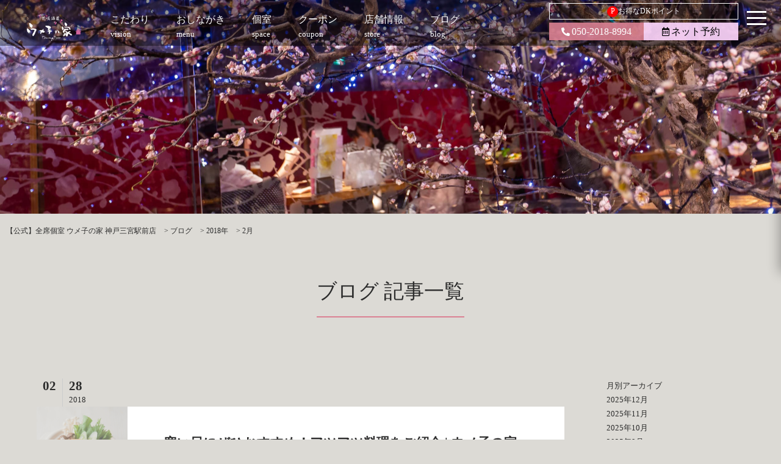

--- FILE ---
content_type: text/html; charset=UTF-8
request_url: https://umeko.dkdining.com/sannomiya/blog/date/2018/02/
body_size: 11227
content:






<!doctype html>
<head>
<meta charset="UTF-8">
<meta http-equiv="X-UA-Compatible" content="IE=edge">
<meta name="viewport" content="width=device-width,initial-scale=1">
<link href="https://fonts.googleapis.com/css?family=Open+Sans" rel="stylesheet">
<link rel="stylesheet" type="text/css" href="https://umeko.dkdining.com/sannomiya/wp-content/themes/senyaichiya/style.css">
<link rel="stylesheet" href="https://umeko.dkdining.com/sannomiya/wp-content/themes/senyaichiya/library/css/drawer.css">
<link rel="stylesheet" media="screen and (max-width: 768px)" type="text/css" href="https://umeko.dkdining.com/sannomiya/wp-content/themes/senyaichiya/library/css/sp.css" />
<link rel="stylesheet" media="screen and (max-width: 1024px)" type="text/css" href="https://umeko.dkdining.com/sannomiya/wp-content/themes/senyaichiya/library/css/tb.css" />
<link rel="stylesheet" type="text/css" href="https://umeko.dkdining.com/sannomiya/wp-content/themes/senyaichiya/library/css/sidr.css" />
<link rel="stylesheet" type="text/css" href="https://umeko.dkdining.com/sannomiya/wp-content/themes/senyaichiya/library/js/colorbox/colorbox.css" />
<link rel="stylesheet" href="https://use.fontawesome.com/releases/v5.15.4/css/all.css" integrity="sha384-DyZ88mC6Up2uqS4h/KRgHuoeGwBcD4Ng9SiP4dIRy0EXTlnuz47vAwmeGwVChigm" crossorigin="anonymous">
<link href="https://cdnjs.cloudflare.com/ajax/libs/lightbox2/2.7.1/css/lightbox.css" rel="stylesheet">
<link href="https://fonts.googleapis.com/earlyaccess/sawarabimincho.css" rel="stylesheet" />
<link href="https://umeko.dkdining.com/sannomiya/wp-content/themes/senyaichiya/library/css/jquery.simpleTicker.css" rel="stylesheet">

<!--<script type="text/javascript" src="https://ajax.googleapis.com/ajax/libs/jquery/1.11.0/jquery.min.js"></script>-->
<script src="https://ajax.googleapis.com/ajax/libs/jquery/3.7.1/jquery.min.js"></script>
<!--<script src="https://code.jquery.com/ui/1.9.2/jquery-ui.js"></script>-->
<script src="https://code.jquery.com/ui/1.14.1/jquery-ui.js"></script>
<!--[if lt IE 9]>
<script type="text/javascript" src="https://umeko.dkdining.com/sannomiya/wp-content/themes/senyaichiya/library/js/html5shiv.js"></script>
<script src="https://css3-mediaqueries-js.googlecode.com/svn/trunk/css3-mediaqueries.js"></script>
<![endif]-->
<script type="text/javascript" src="https://umeko.dkdining.com/sannomiya/wp-content/themes/senyaichiya/library/js/jquery.bgswitcher.js"></script>
<script type="text/javascript" src="https://umeko.dkdining.com/sannomiya/wp-content/themes/senyaichiya/library/js/colorbox/jquery.colorbox.js"></script>
<script type="text/javascript" src="https://umeko.dkdining.com/sannomiya/wp-content/themes/senyaichiya/library/js/jquery.tile.min.js"></script>
<script type="text/javascript" src="https://umeko.dkdining.com/sannomiya/wp-content/themes/senyaichiya/library/js/jquery.simplyscroll.js"></script>
<script type="text/javascript" src="https://umeko.dkdining.com/sannomiya/wp-content/themes/senyaichiya/library/js/jquery.rwdImageMaps.js"></script>
<script type="text/javascript" src="https://umeko.dkdining.com/sannomiya/wp-content/themes/senyaichiya/library/js/jquery.pages.js"></script>
<!-- drawer -->
<script src="https://cdnjs.cloudflare.com/ajax/libs/iScroll/5.2.0/iscroll.min.js"></script>
<script src="https://cdnjs.cloudflare.com/ajax/libs/drawer/3.2.2/js/drawer.min.js"></script>
<script src="https://cdnjs.cloudflare.com/ajax/libs/lightbox2/2.7.1/js/lightbox.min.js" type="text/javascript"></script>
<script src="https://umeko.dkdining.com/sannomiya/wp-content/themes/senyaichiya/library/js/jquery.simpleTicker.js"></script>
<script type="text/javascript" src="https://cdnjs.cloudflare.com/ajax/libs/slick-carousel/1.9.0/slick.min.js"></script>
<link rel="stylesheet" type="text/css" href="https://cdnjs.cloudflare.com/ajax/libs/slick-carousel/1.9.0/slick.css">
<link rel="stylesheet" type="text/css" href="https://cdnjs.cloudflare.com/ajax/libs/slick-carousel/1.9.0/slick-theme.css">
<script src="//dkdining.com/js/dkp-shop.js" type="text/javascript"></script>

<script>
$(document).ready(function() {
	 $('.drawer').drawer();
});
</script>


<script>
/*jquery.bgswitcher.js設定*/
$(document).ready(function(){
  $(".mainv_bg").bgswitcher({
    images: [
		"https://umeko.dkdining.com/sannomiya/wp-content/uploads/sites/16/2022/02/new_main1.jpg",
			"https://umeko.dkdining.com/sannomiya/wp-content/uploads/sites/16/2022/02/new_main2.jpg",
			"https://umeko.dkdining.com/sannomiya/wp-content/uploads/sites/16/2022/02/new_main3.jpg",
			"https://umeko.dkdining.com/sannomiya/wp-content/uploads/sites/16/2022/02/ミートプレート.jpg",
			],
	effect: "fade",
	easing: "swing",
	loop: true
  });
});
</script>


<style>
#nav #sns a.bg_tel{ background: rgba(219,129,147,0.9);color: #ffffff;}
#nav #sns a.bg_rsv{background: rgba(255,216,255,0.9);color: #000000;}
.ticker_title{background: #db8193;color: #ffffff;}
.arrow_box{background: rgba(219,129,147,0.75);color: #ffffff;}
.arrow_box:after{border-color: rgba(219,129,147, 0);border-bottom-color: rgba(219,129,147, 0.75);}
#global-menu-contents{background: rgba(219,129,147,0.9);color: #ffffff;}
.sp_web a{background: #db8193;color: #ffffff;}
.sp_tel a{color: #db8193;}
.sp_map a{color: #db8193;}
h2 span{border-bottom: solid 2px #db8193;}
#top_vision h2,.top_item h2,#top_space h2,#top_blog h2,#top_news h2{color: #000; }
</style>

<meta name='robots' content='noindex, follow' />

	<!-- This site is optimized with the Yoast SEO plugin v26.6 - https://yoast.com/wordpress/plugins/seo/ -->
	<title>2月 2018 | 【公式】全席個室 ウメ子の家 神戸三宮駅前店</title>
	<meta name="description" content="【公式】全席個室 ウメ子の家 神戸三宮駅前店 の 2月 2018 ブログ のページです。ウメ子の家は、「入ると癒される不思議なお家」がコンセプトの創作和食ダイニング。色とりどりのプライベート個室で、素敵なオリジナル料理を楽しみながらとっておきのひとときを。" />
	<meta property="og:locale" content="ja_JP" />
	<meta property="og:type" content="website" />
	<meta property="og:title" content="2月 2018 | 【公式】全席個室 ウメ子の家 神戸三宮駅前店" />
	<meta property="og:description" content="【公式】全席個室 ウメ子の家 神戸三宮駅前店 の 2月 2018 ブログ のページです。ウメ子の家は、「入ると癒される不思議なお家」がコンセプトの創作和食ダイニング。色とりどりのプライベート個室で、素敵なオリジナル料理を楽しみながらとっておきのひとときを。" />
	<meta property="og:url" content="https://umeko.dkdining.com/sannomiya/date/2018/02/" />
	<meta property="og:site_name" content="【公式】全席個室 ウメ子の家 神戸三宮駅前店" />
	<meta name="twitter:card" content="summary_large_image" />
	<script type="application/ld+json" class="yoast-schema-graph">{"@context":"https://schema.org","@graph":[{"@type":"CollectionPage","@id":"https://umeko.dkdining.com/sannomiya/date/2018/02/","url":"https://umeko.dkdining.com/sannomiya/date/2018/02/","name":"2月 2018 | 【公式】全席個室 ウメ子の家 神戸三宮駅前店","isPartOf":{"@id":"https://umeko.dkdining.com/sannomiya/#website"},"primaryImageOfPage":{"@id":"https://umeko.dkdining.com/sannomiya/date/2018/02/#primaryimage"},"image":{"@id":"https://umeko.dkdining.com/sannomiya/date/2018/02/#primaryimage"},"thumbnailUrl":"https://umeko.dkdining.com/sannomiya/wp-content/uploads/sites/16/2018/01/i00099889.jpg","description":"【公式】全席個室 ウメ子の家 神戸三宮駅前店 の 2月 2018 ブログ のページです。ウメ子の家は、「入ると癒される不思議なお家」がコンセプトの創作和食ダイニング。色とりどりのプライベート個室で、素敵なオリジナル料理を楽しみながらとっておきのひとときを。","breadcrumb":{"@id":"https://umeko.dkdining.com/sannomiya/date/2018/02/#breadcrumb"},"inLanguage":"ja"},{"@type":"ImageObject","inLanguage":"ja","@id":"https://umeko.dkdining.com/sannomiya/date/2018/02/#primaryimage","url":"https://umeko.dkdining.com/sannomiya/wp-content/uploads/sites/16/2018/01/i00099889.jpg","contentUrl":"https://umeko.dkdining.com/sannomiya/wp-content/uploads/sites/16/2018/01/i00099889.jpg","width":2912,"height":2912},{"@type":"BreadcrumbList","@id":"https://umeko.dkdining.com/sannomiya/date/2018/02/#breadcrumb","itemListElement":[{"@type":"ListItem","position":1,"name":"ホーム","item":"https://umeko.dkdining.com/sannomiya/"},{"@type":"ListItem","position":2,"name":"アーカイブ: 2月 2018"}]},{"@type":"WebSite","@id":"https://umeko.dkdining.com/sannomiya/#website","url":"https://umeko.dkdining.com/sannomiya/","name":"【公式】全席個室 ウメ子の家 神戸三宮駅前店","description":"神戸 居酒屋","potentialAction":[{"@type":"SearchAction","target":{"@type":"EntryPoint","urlTemplate":"https://umeko.dkdining.com/sannomiya/?s={search_term_string}"},"query-input":{"@type":"PropertyValueSpecification","valueRequired":true,"valueName":"search_term_string"}}],"inLanguage":"ja"}]}</script>
	<!-- / Yoast SEO plugin. -->


<link rel="alternate" type="application/rss+xml" title="【公式】全席個室 ウメ子の家 神戸三宮駅前店 &raquo; ブログ フィード" href="https://umeko.dkdining.com/sannomiya/blog/feed/" />
<style id='wp-img-auto-sizes-contain-inline-css' type='text/css'>
img:is([sizes=auto i],[sizes^="auto," i]){contain-intrinsic-size:3000px 1500px}
/*# sourceURL=wp-img-auto-sizes-contain-inline-css */
</style>
<style id='wp-emoji-styles-inline-css' type='text/css'>

	img.wp-smiley, img.emoji {
		display: inline !important;
		border: none !important;
		box-shadow: none !important;
		height: 1em !important;
		width: 1em !important;
		margin: 0 0.07em !important;
		vertical-align: -0.1em !important;
		background: none !important;
		padding: 0 !important;
	}
/*# sourceURL=wp-emoji-styles-inline-css */
</style>
<style id='wp-block-library-inline-css' type='text/css'>
:root{--wp-block-synced-color:#7a00df;--wp-block-synced-color--rgb:122,0,223;--wp-bound-block-color:var(--wp-block-synced-color);--wp-editor-canvas-background:#ddd;--wp-admin-theme-color:#007cba;--wp-admin-theme-color--rgb:0,124,186;--wp-admin-theme-color-darker-10:#006ba1;--wp-admin-theme-color-darker-10--rgb:0,107,160.5;--wp-admin-theme-color-darker-20:#005a87;--wp-admin-theme-color-darker-20--rgb:0,90,135;--wp-admin-border-width-focus:2px}@media (min-resolution:192dpi){:root{--wp-admin-border-width-focus:1.5px}}.wp-element-button{cursor:pointer}:root .has-very-light-gray-background-color{background-color:#eee}:root .has-very-dark-gray-background-color{background-color:#313131}:root .has-very-light-gray-color{color:#eee}:root .has-very-dark-gray-color{color:#313131}:root .has-vivid-green-cyan-to-vivid-cyan-blue-gradient-background{background:linear-gradient(135deg,#00d084,#0693e3)}:root .has-purple-crush-gradient-background{background:linear-gradient(135deg,#34e2e4,#4721fb 50%,#ab1dfe)}:root .has-hazy-dawn-gradient-background{background:linear-gradient(135deg,#faaca8,#dad0ec)}:root .has-subdued-olive-gradient-background{background:linear-gradient(135deg,#fafae1,#67a671)}:root .has-atomic-cream-gradient-background{background:linear-gradient(135deg,#fdd79a,#004a59)}:root .has-nightshade-gradient-background{background:linear-gradient(135deg,#330968,#31cdcf)}:root .has-midnight-gradient-background{background:linear-gradient(135deg,#020381,#2874fc)}:root{--wp--preset--font-size--normal:16px;--wp--preset--font-size--huge:42px}.has-regular-font-size{font-size:1em}.has-larger-font-size{font-size:2.625em}.has-normal-font-size{font-size:var(--wp--preset--font-size--normal)}.has-huge-font-size{font-size:var(--wp--preset--font-size--huge)}.has-text-align-center{text-align:center}.has-text-align-left{text-align:left}.has-text-align-right{text-align:right}.has-fit-text{white-space:nowrap!important}#end-resizable-editor-section{display:none}.aligncenter{clear:both}.items-justified-left{justify-content:flex-start}.items-justified-center{justify-content:center}.items-justified-right{justify-content:flex-end}.items-justified-space-between{justify-content:space-between}.screen-reader-text{border:0;clip-path:inset(50%);height:1px;margin:-1px;overflow:hidden;padding:0;position:absolute;width:1px;word-wrap:normal!important}.screen-reader-text:focus{background-color:#ddd;clip-path:none;color:#444;display:block;font-size:1em;height:auto;left:5px;line-height:normal;padding:15px 23px 14px;text-decoration:none;top:5px;width:auto;z-index:100000}html :where(.has-border-color){border-style:solid}html :where([style*=border-top-color]){border-top-style:solid}html :where([style*=border-right-color]){border-right-style:solid}html :where([style*=border-bottom-color]){border-bottom-style:solid}html :where([style*=border-left-color]){border-left-style:solid}html :where([style*=border-width]){border-style:solid}html :where([style*=border-top-width]){border-top-style:solid}html :where([style*=border-right-width]){border-right-style:solid}html :where([style*=border-bottom-width]){border-bottom-style:solid}html :where([style*=border-left-width]){border-left-style:solid}html :where(img[class*=wp-image-]){height:auto;max-width:100%}:where(figure){margin:0 0 1em}html :where(.is-position-sticky){--wp-admin--admin-bar--position-offset:var(--wp-admin--admin-bar--height,0px)}@media screen and (max-width:600px){html :where(.is-position-sticky){--wp-admin--admin-bar--position-offset:0px}}
/*wp_block_styles_on_demand_placeholder:69540acabf984*/
/*# sourceURL=wp-block-library-inline-css */
</style>
<style id='classic-theme-styles-inline-css' type='text/css'>
/*! This file is auto-generated */
.wp-block-button__link{color:#fff;background-color:#32373c;border-radius:9999px;box-shadow:none;text-decoration:none;padding:calc(.667em + 2px) calc(1.333em + 2px);font-size:1.125em}.wp-block-file__button{background:#32373c;color:#fff;text-decoration:none}
/*# sourceURL=/wp-includes/css/classic-themes.min.css */
</style>
<!-- Google Analytics Code Snippet By GA4WP --><script async src="https://www.googletagmanager.com/gtag/js?id=G-PTNHSVKTHB"></script>
		<script>
		  window.dataLayer = window.dataLayer || [];
		  function gtag(){dataLayer.push(arguments);}
		  gtag('js', new Date());gtag('config', 'G-PTNHSVKTHB');</script> <!- end of Google Analytics Code Snippet by GA4WP--><link rel="https://api.w.org/" href="https://umeko.dkdining.com/sannomiya/wp-json/" /><link rel="EditURI" type="application/rsd+xml" title="RSD" href="https://umeko.dkdining.com/sannomiya/xmlrpc.php?rsd" />

		<!-- GA Google Analytics @ https://m0n.co/ga -->
		<script async src="https://www.googletagmanager.com/gtag/js?id=G-2Q2J26Q1W5"></script>
		<script>
			window.dataLayer = window.dataLayer || [];
			function gtag(){dataLayer.push(arguments);}
			gtag('js', new Date());
			gtag('config', 'G-2Q2J26Q1W5');
		</script>

	<!-- Google Tag Manager -->
<script>(function(w,d,s,l,i){w[l]=w[l]||[];w[l].push({'gtm.start':
new Date().getTime(),event:'gtm.js'});var f=d.getElementsByTagName(s)[0],
j=d.createElement(s),dl=l!='dataLayer'?'&l='+l:'';j.async=true;j.src=
'https://www.googletagmanager.com/gtm.js?id='+i+dl;f.parentNode.insertBefore(j,f);
})(window,document,'script','dataLayer','GTM-WC2375KW');</script>
<!-- End Google Tag Manager -->
		<!-- Markup (JSON-LD) structured in schema.org ver.4.8.1 START -->
<script type="application/ld+json">
{
    "@context": "https://schema.org",
    "@type": "BreadcrumbList",
    "itemListElement": [
        {
            "@type": "ListItem",
            "position": 1,
            "item": {
                "@id": "https://umeko.dkdining.com/sannomiya",
                "name": "【公式】全席個室 ウメ子の家 神戸三宮駅前店"
            }
        },
        {
            "@type": "ListItem",
            "position": 2,
            "item": {
                "@id": "https://umeko.dkdining.com/sannomiya/date/2018/",
                "name": "2018"
            }
        },
        {
            "@type": "ListItem",
            "position": 3,
            "item": {
                "@id": "https://umeko.dkdining.com/sannomiya/date/2018/02/",
                "name": "2"
            }
        }
    ]
}
</script>
<!-- Markup (JSON-LD) structured in schema.org END -->
<style type="text/css">.recentcomments a{display:inline !important;padding:0 !important;margin:0 !important;}</style><link rel="icon" href="https://umeko.dkdining.com/sannomiya/wp-content/uploads/sites/16/2025/06/cropped-logo-32x32.jpg" sizes="32x32" />
<link rel="icon" href="https://umeko.dkdining.com/sannomiya/wp-content/uploads/sites/16/2025/06/cropped-logo-192x192.jpg" sizes="192x192" />
<link rel="apple-touch-icon" href="https://umeko.dkdining.com/sannomiya/wp-content/uploads/sites/16/2025/06/cropped-logo-180x180.jpg" />
<meta name="msapplication-TileImage" content="https://umeko.dkdining.com/sannomiya/wp-content/uploads/sites/16/2025/06/cropped-logo-270x270.jpg" />
</head>


 <body id="blog_page" class="page">
    <div id="body-in">
        <div id="nav-wrap2">
            <div id="nav-wrap">
                <div id="nav">
                    <a href="https://umeko.dkdining.com/sannomiya/" title="【公式】全席個室 ウメ子の家 神戸三宮駅前店"><img src="https://umeko.dkdining.com/sannomiya/wp-content/uploads/sites/16/2022/02/ウメ子ロゴ.png" class="nav_logo" alt="【公式】全席個室 ウメ子の家 神戸三宮駅前店"></a>
                    <a href="https://umeko.dkdining.com/sannomiya#top_vision" alt="こだわり"><span class="en">こだわり</span><span class="jp">vision</span></a>
                    <div id="menu-oshinagaki" href="https://umeko.dkdining.com/sannomiya/food" alt="おしながき"><span class="en">おしながき</span><span class="jp">menu</span>
                    <div class="arrow_box"><a href="https://umeko.dkdining.com/sannomiya/course" alt="宴会/昼宴会">宴会/昼宴会</a><br><a href="https://umeko.dkdining.com/sannomiya/food" alt="逸品料理">逸品料理</a><br><a href="https://umeko.dkdining.com/sannomiya/drink" alt="お飲み物">お飲み物</a>
                    </div>
                </div>
                <a href="https://umeko.dkdining.com/sannomiya/space" alt="個室"><span class="en">個室</span><span class="jp">space</span></a>
                <a href="https://umeko.dkdining.com/sannomiya/coupon" alt="クーポン" onclick="ga('send','pageview','/sannomiya/reserve_click.html/');"><span class="en">クーポン</span><span class="jp">coupon</span></a>
                <a href="#shopinfo" alt="店舗情報"><span class="en">店舗情報</span><span class="jp">store</span></a>
                <a href="https://umeko.dkdining.com/sannomiya/blog" alt="ブログ"><span class="en">ブログ</span><span class="jp">blog</span></a>
                <div id="sns">
                    <a href="https://dkdining.com/point/" class="dkpoint" target="_blank"><span class="border-radius">P</span>お得なDKポイント</a>
                    <div class="pc_cv_wrap">
                    <a class="telhref bg_tel" href="tel:050-2018-8994" onClick="ga('send','pageview','/sannomiya/call');"><i class="fas fa-phone-alt fa-sm"></i>050-2018-8994</a>
                    <a class="bg_rsv" href="javascript:toggleShopVacancySearchArea();" onClick="ga('send','pageview','/sannomiya/reserve');"><i class="far fa-calendar-alt fa-sm"></i>ネット予約</a>
                    </div>
                </div>
            </div>
            <div class="drawer drawer--right">
                <button type="button" class="drawer-toggle drawer-hamburger">
                <span class="drawer-hamburger-icon"></span></button>
                <nav class="drawer-nav" id="global-menu-contents" >
                    <a href="https://umeko.dkdining.com/sannomiya/" title="【公式】全席個室 ウメ子の家 神戸三宮駅前店"><img src="https://umeko.dkdining.com/sannomiya/wp-content/uploads/sites/16/2022/02/ウメ子ロゴ.png" class="nav_logo" alt="【公式】全席個室 ウメ子の家 神戸三宮駅前店"></a>
                    <div class="drawer-cv">
                        <a class="bg_rsv_nav" href="javascript:toggleShopVacancySearchArea();" onClick="ga('send','pageview','/sannomiya/reserve');"><i class="far fa-calendar-alt" aria-hidden="true"></i> ネット予約</a>
                        <a class="telhref bg_tel_nav" href="tel:050-2018-8994" onClick="ga('send','pageview','/sannomiya/call');"><i class="fas fa-phone" aria-hidden="true"></i> 電話予約</a>
                    </div>
                    <ul class="drawer-menu">
                        <!-- ドロワーメニューの中身 -->
                        <li><a href="https://umeko.dkdining.com/sannomiya#vision" alt="こだわり"><span class="en">こだわり</span><span class="jp">vision</span></a></li>
                        <li><div><span class="en">おしながき</span><span class="jp">menu</span></div>
                        <ul class="submenu">
                        <li><a href="https://umeko.dkdining.com/sannomiya/course" alt="宴会/昼宴会"><span class="en">宴会/昼宴会</span></a></li>
                        <li><a href="https://umeko.dkdining.com/sannomiya/food" alt="逸品料理"><span class="en">逸品料理</span></a></li>
                        <li><a href="https://umeko.dkdining.com/sannomiya/drink" alt="お飲み物"><span class="en">お飲み物</span></a></li>
                        </ul>
                        </li>
                        <li><a href="https://umeko.dkdining.com/sannomiya/space" alt="個室"><span class="en">個室</span><span class="jp">space</span></a></li>
                        <li><a href="https://umeko.dkdining.com/sannomiya/coupon" alt="クーポン" onclick="ga('send','pageview','/sannomiya/reserve_click.html/');"><span class="en">クーポン</span><span class="jp">coupon</span></a></li>
                        <li><a href="https://umeko.dkdining.com/sannomiya/blog" alt="ブログ"><span class="en">ブログ</span><span class="jp">blog</span></a></li>
                        <li><a href="https://umeko.dkdining.com/sannomiya/news" alt="新着情報"><span class="en">新着情報</span><span class="jp">news</span></a></li>
                        <!-- li><a href="javascript:toggleShopVacancySearchArea();" alt="ご予約" onclick="ga('send','pageview','/sannomiya/reserve');"><span class="en">ご予約</span><span class="jp">reservation</span></a></li -->
                        <li><a href="#shopinfo" alt="店舗情報"><span class="en">店舗情報</span><span class="jp">store</span></a></li>
                    </ul>
                </nav>
            </div>
        </div>
    </div>

    <!-- /#mainv -->
    <div id="mainv" class="clearfix">
            <div class="page_mainv_bg" style="background-image:url('https://umeko.dkdining.com/sannomiya/wp-content/themes/senyaichiya/library/img/page_bg_blog.jpg');"></div>
        </div>
   <!-- /#mainv -->

            <div id="breadcrumb" class="breadcrumbs">
        <span itemscope itemtype="http://data-vocabulary.org/Breadcrumb" property="itemListElement" typeof="ListItem"><a property="item" typeof="WebPage" title="【公式】全席個室 ウメ子の家 神戸三宮駅前店へ移動" href="https://umeko.dkdining.com/sannomiya" class="home" itemprop="url"><span property="title"><h1 itemprop="title">【公式】全席個室 ウメ子の家 神戸三宮駅前店</h1></span></a><meta property="position" content="1"></span> &gt; <span property="itemListElement" typeof="ListItem"><a property="item" typeof="WebPage" title="ブログへ移動する" href="https://umeko.dkdining.com/sannomiya/blog/" class="archive post-blog-archive" ><span property="name">ブログ</span></a><meta property="position" content="2"></span> &gt; <span property="itemListElement" typeof="ListItem"><a property="item" typeof="WebPage" title="2018年のアーカイブへ移動" href="https://umeko.dkdining.com/sannomiya/date/2018/?post_type=blog" class="archive date-year"><span property="name">2018年</span></a><meta property="position" content="3"></span> &gt; <span property="itemListElement" typeof="ListItem"><a property="item" typeof="WebPage" title="2月のアーカイブへ移動" href="https://umeko.dkdining.com/sannomiya/date/2018/02/?post_type=blog" class="archive date-month current-item"><span property="name">2月</span></a><meta property="position" content="4"></span>        </div>
        <!--/#breadcrumb -->
    
<h2 class="page-h2"><span>ブログ 記事一覧</span></h2>

<section class="w1000">
<div class="news-blog_wrap">
<div class="news-blog_left">


<div class="list_wrap">
	<a href="https://umeko.dkdining.com/sannomiya/blog/1865/" alt="寒い日にぜひおすすめ！アツアツ料理をご紹介 &#124; ウメ子の家神戸北野坂" class="list">
		<div class="list_date">
		    <div class="list_date_left">02</div>
		    <div class="list_date_right">
    		    <div class="list_date_d">28</div>
    		    <div class="list_date_y">2018</div>
		    </div>
		</div>
	    <div class="list_content">
        	<div class="list_img">
                        <img src="https://umeko.dkdining.com/sannomiya/wp-content/uploads/sites/16/2018/01/i00099889.jpg" alt="寒い日にぜひおすすめ！アツアツ料理をご紹介 &#124; ウメ子の家神戸北野坂">
        	</div>
		    <div class="list_title">寒い日にぜひおすすめ！アツアツ料理をご紹介 &#124; ウメ子の家神戸北野坂</div>
	    </div>
	</a>
</div>


<div class="list_wrap">
	<a href="https://umeko.dkdining.com/sannomiya/blog/1621/" alt="２月までのお得なクーポンを忘れずに！&#124; ウメ子の家神戸北野坂" class="list">
		<div class="list_date">
		    <div class="list_date_left">02</div>
		    <div class="list_date_right">
    		    <div class="list_date_d">21</div>
    		    <div class="list_date_y">2018</div>
		    </div>
		</div>
	    <div class="list_content">
        	<div class="list_img">
                        <img src="https://umeko.dkdining.com/sannomiya/wp-content/uploads/sites/16/2017/10/i00055277.jpg" alt="２月までのお得なクーポンを忘れずに！&#124; ウメ子の家神戸北野坂">
        	</div>
		    <div class="list_title">２月までのお得なクーポンを忘れずに！&#124; ウメ子の家神戸北野坂</div>
	    </div>
	</a>
</div>


<div class="list_wrap">
	<a href="https://umeko.dkdining.com/sannomiya/blog/1622/" alt="「あまーい」モノが食べたくなる日 &#124; ウメ子の家神戸北野坂" class="list">
		<div class="list_date">
		    <div class="list_date_left">02</div>
		    <div class="list_date_right">
    		    <div class="list_date_d">14</div>
    		    <div class="list_date_y">2018</div>
		    </div>
		</div>
	    <div class="list_content">
        	<div class="list_img">
                        <img src="https://umeko.dkdining.com/sannomiya/wp-content/uploads/sites/16/2018/01/s_0nln-1.jpg" alt="「あまーい」モノが食べたくなる日 &#124; ウメ子の家神戸北野坂">
        	</div>
		    <div class="list_title">「あまーい」モノが食べたくなる日 &#124; ウメ子の家神戸北野坂</div>
	    </div>
	</a>
</div>


<div class="list_wrap">
	<a href="https://umeko.dkdining.com/sannomiya/blog/1623/" alt="寒い日は「あつあつ」のお料理を &#124; ウメ子の家神戸北野坂" class="list">
		<div class="list_date">
		    <div class="list_date_left">02</div>
		    <div class="list_date_right">
    		    <div class="list_date_d">07</div>
    		    <div class="list_date_y">2018</div>
		    </div>
		</div>
	    <div class="list_content">
        	<div class="list_img">
                        <img src="https://umeko.dkdining.com/sannomiya/wp-content/uploads/sites/16/2015/06/s_00ww.jpg" alt="寒い日は「あつあつ」のお料理を &#124; ウメ子の家神戸北野坂">
        	</div>
		    <div class="list_title">寒い日は「あつあつ」のお料理を &#124; ウメ子の家神戸北野坂</div>
	    </div>
	</a>
</div>


<div id="pagenation">
</div>

</div>

<div class="news-blog_right">
<h3>月別アーカイブ</h3>
<ul>
	<li><a href='https://umeko.dkdining.com/sannomiya/blog/date/2025/12/'>2025年12月</a></li>
	<li><a href='https://umeko.dkdining.com/sannomiya/blog/date/2025/11/'>2025年11月</a></li>
	<li><a href='https://umeko.dkdining.com/sannomiya/blog/date/2025/10/'>2025年10月</a></li>
	<li><a href='https://umeko.dkdining.com/sannomiya/blog/date/2025/09/'>2025年9月</a></li>
	<li><a href='https://umeko.dkdining.com/sannomiya/blog/date/2025/08/'>2025年8月</a></li>
	<li><a href='https://umeko.dkdining.com/sannomiya/blog/date/2025/07/'>2025年7月</a></li>
	<li><a href='https://umeko.dkdining.com/sannomiya/blog/date/2025/06/'>2025年6月</a></li>
	<li><a href='https://umeko.dkdining.com/sannomiya/blog/date/2025/05/'>2025年5月</a></li>
	<li><a href='https://umeko.dkdining.com/sannomiya/blog/date/2025/04/'>2025年4月</a></li>
	<li><a href='https://umeko.dkdining.com/sannomiya/blog/date/2025/03/'>2025年3月</a></li>
	<li><a href='https://umeko.dkdining.com/sannomiya/blog/date/2025/02/'>2025年2月</a></li>
	<li><a href='https://umeko.dkdining.com/sannomiya/blog/date/2025/01/'>2025年1月</a></li>
	<li><a href='https://umeko.dkdining.com/sannomiya/blog/date/2024/12/'>2024年12月</a></li>
	<li><a href='https://umeko.dkdining.com/sannomiya/blog/date/2024/11/'>2024年11月</a></li>
	<li><a href='https://umeko.dkdining.com/sannomiya/blog/date/2024/10/'>2024年10月</a></li>
	<li><a href='https://umeko.dkdining.com/sannomiya/blog/date/2024/09/'>2024年9月</a></li>
	<li><a href='https://umeko.dkdining.com/sannomiya/blog/date/2024/08/'>2024年8月</a></li>
	<li><a href='https://umeko.dkdining.com/sannomiya/blog/date/2024/07/'>2024年7月</a></li>
	<li><a href='https://umeko.dkdining.com/sannomiya/blog/date/2024/06/'>2024年6月</a></li>
	<li><a href='https://umeko.dkdining.com/sannomiya/blog/date/2024/05/'>2024年5月</a></li>
	<li><a href='https://umeko.dkdining.com/sannomiya/blog/date/2024/04/'>2024年4月</a></li>
	<li><a href='https://umeko.dkdining.com/sannomiya/blog/date/2024/03/'>2024年3月</a></li>
	<li><a href='https://umeko.dkdining.com/sannomiya/blog/date/2024/02/'>2024年2月</a></li>
	<li><a href='https://umeko.dkdining.com/sannomiya/blog/date/2024/01/'>2024年1月</a></li>
	<li><a href='https://umeko.dkdining.com/sannomiya/blog/date/2023/12/'>2023年12月</a></li>
	<li><a href='https://umeko.dkdining.com/sannomiya/blog/date/2023/11/'>2023年11月</a></li>
	<li><a href='https://umeko.dkdining.com/sannomiya/blog/date/2023/10/'>2023年10月</a></li>
	<li><a href='https://umeko.dkdining.com/sannomiya/blog/date/2023/09/'>2023年9月</a></li>
	<li><a href='https://umeko.dkdining.com/sannomiya/blog/date/2023/08/'>2023年8月</a></li>
	<li><a href='https://umeko.dkdining.com/sannomiya/blog/date/2023/07/'>2023年7月</a></li>
	<li><a href='https://umeko.dkdining.com/sannomiya/blog/date/2023/06/'>2023年6月</a></li>
	<li><a href='https://umeko.dkdining.com/sannomiya/blog/date/2023/05/'>2023年5月</a></li>
	<li><a href='https://umeko.dkdining.com/sannomiya/blog/date/2023/04/'>2023年4月</a></li>
	<li><a href='https://umeko.dkdining.com/sannomiya/blog/date/2023/03/'>2023年3月</a></li>
	<li><a href='https://umeko.dkdining.com/sannomiya/blog/date/2023/02/'>2023年2月</a></li>
	<li><a href='https://umeko.dkdining.com/sannomiya/blog/date/2023/01/'>2023年1月</a></li>
	<li><a href='https://umeko.dkdining.com/sannomiya/blog/date/2022/12/'>2022年12月</a></li>
	<li><a href='https://umeko.dkdining.com/sannomiya/blog/date/2022/11/'>2022年11月</a></li>
	<li><a href='https://umeko.dkdining.com/sannomiya/blog/date/2022/10/'>2022年10月</a></li>
	<li><a href='https://umeko.dkdining.com/sannomiya/blog/date/2022/09/'>2022年9月</a></li>
	<li><a href='https://umeko.dkdining.com/sannomiya/blog/date/2022/08/'>2022年8月</a></li>
	<li><a href='https://umeko.dkdining.com/sannomiya/blog/date/2022/07/'>2022年7月</a></li>
	<li><a href='https://umeko.dkdining.com/sannomiya/blog/date/2022/06/'>2022年6月</a></li>
	<li><a href='https://umeko.dkdining.com/sannomiya/blog/date/2022/05/'>2022年5月</a></li>
	<li><a href='https://umeko.dkdining.com/sannomiya/blog/date/2022/04/'>2022年4月</a></li>
	<li><a href='https://umeko.dkdining.com/sannomiya/blog/date/2022/03/'>2022年3月</a></li>
	<li><a href='https://umeko.dkdining.com/sannomiya/blog/date/2022/02/'>2022年2月</a></li>
	<li><a href='https://umeko.dkdining.com/sannomiya/blog/date/2022/01/'>2022年1月</a></li>
	<li><a href='https://umeko.dkdining.com/sannomiya/blog/date/2021/12/'>2021年12月</a></li>
	<li><a href='https://umeko.dkdining.com/sannomiya/blog/date/2021/11/'>2021年11月</a></li>
	<li><a href='https://umeko.dkdining.com/sannomiya/blog/date/2021/10/'>2021年10月</a></li>
	<li><a href='https://umeko.dkdining.com/sannomiya/blog/date/2021/09/'>2021年9月</a></li>
	<li><a href='https://umeko.dkdining.com/sannomiya/blog/date/2021/08/'>2021年8月</a></li>
	<li><a href='https://umeko.dkdining.com/sannomiya/blog/date/2021/07/'>2021年7月</a></li>
	<li><a href='https://umeko.dkdining.com/sannomiya/blog/date/2021/06/'>2021年6月</a></li>
	<li><a href='https://umeko.dkdining.com/sannomiya/blog/date/2021/05/'>2021年5月</a></li>
	<li><a href='https://umeko.dkdining.com/sannomiya/blog/date/2021/04/'>2021年4月</a></li>
	<li><a href='https://umeko.dkdining.com/sannomiya/blog/date/2021/03/'>2021年3月</a></li>
	<li><a href='https://umeko.dkdining.com/sannomiya/blog/date/2021/02/'>2021年2月</a></li>
	<li><a href='https://umeko.dkdining.com/sannomiya/blog/date/2021/01/'>2021年1月</a></li>
	<li><a href='https://umeko.dkdining.com/sannomiya/blog/date/2020/12/'>2020年12月</a></li>
	<li><a href='https://umeko.dkdining.com/sannomiya/blog/date/2020/11/'>2020年11月</a></li>
	<li><a href='https://umeko.dkdining.com/sannomiya/blog/date/2020/10/'>2020年10月</a></li>
	<li><a href='https://umeko.dkdining.com/sannomiya/blog/date/2020/09/'>2020年9月</a></li>
	<li><a href='https://umeko.dkdining.com/sannomiya/blog/date/2020/04/'>2020年4月</a></li>
	<li><a href='https://umeko.dkdining.com/sannomiya/blog/date/2020/03/'>2020年3月</a></li>
	<li><a href='https://umeko.dkdining.com/sannomiya/blog/date/2020/02/'>2020年2月</a></li>
	<li><a href='https://umeko.dkdining.com/sannomiya/blog/date/2020/01/'>2020年1月</a></li>
	<li><a href='https://umeko.dkdining.com/sannomiya/blog/date/2019/12/'>2019年12月</a></li>
	<li><a href='https://umeko.dkdining.com/sannomiya/blog/date/2019/11/'>2019年11月</a></li>
	<li><a href='https://umeko.dkdining.com/sannomiya/blog/date/2019/10/'>2019年10月</a></li>
	<li><a href='https://umeko.dkdining.com/sannomiya/blog/date/2019/09/'>2019年9月</a></li>
	<li><a href='https://umeko.dkdining.com/sannomiya/blog/date/2019/08/'>2019年8月</a></li>
	<li><a href='https://umeko.dkdining.com/sannomiya/blog/date/2019/07/'>2019年7月</a></li>
	<li><a href='https://umeko.dkdining.com/sannomiya/blog/date/2019/06/'>2019年6月</a></li>
	<li><a href='https://umeko.dkdining.com/sannomiya/blog/date/2019/05/'>2019年5月</a></li>
	<li><a href='https://umeko.dkdining.com/sannomiya/blog/date/2019/04/'>2019年4月</a></li>
	<li><a href='https://umeko.dkdining.com/sannomiya/blog/date/2019/03/'>2019年3月</a></li>
	<li><a href='https://umeko.dkdining.com/sannomiya/blog/date/2019/02/'>2019年2月</a></li>
	<li><a href='https://umeko.dkdining.com/sannomiya/blog/date/2019/01/'>2019年1月</a></li>
	<li><a href='https://umeko.dkdining.com/sannomiya/blog/date/2018/12/'>2018年12月</a></li>
	<li><a href='https://umeko.dkdining.com/sannomiya/blog/date/2018/11/'>2018年11月</a></li>
	<li><a href='https://umeko.dkdining.com/sannomiya/blog/date/2018/10/'>2018年10月</a></li>
	<li><a href='https://umeko.dkdining.com/sannomiya/blog/date/2018/09/'>2018年9月</a></li>
	<li><a href='https://umeko.dkdining.com/sannomiya/blog/date/2018/08/'>2018年8月</a></li>
	<li><a href='https://umeko.dkdining.com/sannomiya/blog/date/2018/07/'>2018年7月</a></li>
	<li><a href='https://umeko.dkdining.com/sannomiya/blog/date/2018/06/'>2018年6月</a></li>
	<li><a href='https://umeko.dkdining.com/sannomiya/blog/date/2018/05/'>2018年5月</a></li>
	<li><a href='https://umeko.dkdining.com/sannomiya/blog/date/2018/04/'>2018年4月</a></li>
	<li><a href='https://umeko.dkdining.com/sannomiya/blog/date/2018/03/'>2018年3月</a></li>
	<li><a href='https://umeko.dkdining.com/sannomiya/blog/date/2018/02/' aria-current="page">2018年2月</a></li>
	<li><a href='https://umeko.dkdining.com/sannomiya/blog/date/2018/01/'>2018年1月</a></li>
	<li><a href='https://umeko.dkdining.com/sannomiya/blog/date/2017/12/'>2017年12月</a></li>
	<li><a href='https://umeko.dkdining.com/sannomiya/blog/date/2017/11/'>2017年11月</a></li>
	<li><a href='https://umeko.dkdining.com/sannomiya/blog/date/2017/10/'>2017年10月</a></li>
</ul>
</div>

</div>
</section>




<!-- #shopinfo -->
<h2><span>店舗情報</span></h2>
<section id="shopinfo">
	<div class="gmap"><iframe src="https://www.google.com/maps/embed?pb=!1m18!1m12!1m3!1d3280.427043694178!2d135.19073731554016!3d34.69440739106233!2m3!1f0!2f0!3f0!3m2!1i1024!2i768!4f13.1!3m3!1m2!1s0x60008ee4f493fe4f%3A0x40358c550678c01b!2z44Km44Oh5a2Q44Gu5a62IOelnuaIuOWMl-mHjuWdguW6lw!5e0!3m2!1sja!2sjp!4v1457589389334"width="100%" height="100%"  frameborder="0" style="border:0"></iframe></div>
	<div id="shopinfo-in" class="shopinfo-in">
		<div class="shopinfo-info">
    		<h3>全席個室ウメ子の家<br class='sp_v'>神戸三宮駅前店</h3>
    		<dl>
    			<dt>住所</dt>
    			<dd>〒650-0012<br />
兵庫県神戸市中央区北長狭通1-20-13<br />
北野坂壱番館 6F</dd>
    		</dl>
        	<dl>
    			<dt>アクセス</dt>
    			<dd>●阪急神戸線神戸三宮駅東改札口 徒歩3分<br />
●JR神戸線三ノ宮駅西口北側 徒歩3分<br />
●神戸市営地下鉄西神・山手線三宮駅東8番出口 徒歩1分</dd>
    		</dl>
			<dl>
				<dt>電話番号</dt>
				<dd>050-2018-8994</dd>
            </dl>
        	<dl>
				<dt>営業時間</dt>
				<dd>17:00～23:00<br />
(L.O. 22:00 / ドリンクL.O. 22:30)<br />
<br />
※営業時間前も宴会可能！(早割・遅割特典有)</dd>
			</dl>
            <dl>
				<dt>定休日</dt>
				<dd>無休</dd>
			</dl>

        	<dl class="line">
				<dt>平均予算</dt>
				<dd>3,800円(通常平均)／4,000円(宴会平均)</dd>
			</dl>
    	    <dl>
				<dt>決済</dt>
				<dd>▼クレジットカード<br />
VISA・MasterCard・JCB・<br />
アメリカン エキスプレス・<br />
ダイナースクラブ・MUFG・<br />
UC・DC・NICOS・UFJ・<br />
セゾン・アプラス<br />
▼QR決済<br />
PayPay・d払い・auPay・<br />
LINE Pay・ 楽天Pay・<br />
メルペイ・ALIPAY・<br />
WeChat Pay<br />
▼電子マネー<br />
ID<br />
<br />
※レシート及び領収書にインボイス制度の登録番号を印字しております<br />
●登録番号：T6010701005431</dd>
			</dl>

        	<dl class="line">
				<dt>総席数</dt>
				<dd>65席<br />
掘りごたつ席あり・カップルシートあり・夜景が見える</dd>
            </dl>
    	    <dl>
				<dt>宴会最大</dt>
				<dd>32名様</dd>
			</dl>
    	    <dl>
				<dt>貸切</dt>
				<dd>不可</dd>
			</dl>

        	<dl class="line">
				<dt>禁煙・喫煙</dt>
				<dd>喫煙可 喫煙専用室あり<br />
(お席とは別に喫煙スペースをご用意しております)</dd>
			</dl>
    	    <dl>
				<dt>駐車場</dt>
				<dd>無</dd>
			</dl>
    	    <dl>
				<dt>Wi-Fi</dt>
				<dd>無・電源利用可<br />
<br />
※席料としてお通し代あり(コース時は料金に含まれます)</dd>
			</dl>

		</div>
	</div>
</section>

<!-- /#shopinfo -->

<!-- #footer -->
<div id="footer" class="clearfix">
	<div id="footer-menu" class="clearfix">
		<a href="https://umeko.dkdining.com/sannomiya#top_vision" alt="こだわり">こだわり</a>
		<a href="https://umeko.dkdining.com/sannomiya/food" alt="おしながき">おしながき</a>
		<a href="https://umeko.dkdining.com/sannomiya/space" alt="個室">個室</a>
		<a href="https://umeko.dkdining.com/sannomiya/coupon" alt="クーポン">クーポン</a>
		<a href="#shopinfo" alt="店舗情報">店舗情報</a>
		<a href="https://umeko.dkdining.com/sannomiya/blog" alt="ブログ">ブログ</a>
	</div>
	<p id="copy">Copyright © 【公式】全席個室 ウメ子の家 神戸三宮駅前店. All Rights Reserved.</p>
</div>
<!-- /#footer -->

<!--   <a class="window_right" href="javascript:toggleShopVacancySearchArea();" alt="2月 2018 | 【公式】全席個室 ウメ子の家 神戸三宮駅前店" onclick="ga('send','pageview','/reserve');"><img src="https://umeko.dkdining.com/sannomiya/wp-content/themes/senyaichiya/library/img/btn_rsv.png" alt="ご予約"/></a>
     <table id="sp_bottom">
    <tr>
     <td class="yoyaku">
      <p><a href="javascript:toggleShopVacancySearchArea();" alt="2月 2018 | 【公式】全席個室 ウメ子の家 神戸三宮駅前店"><span itemprop="name" onclick="ga('send','pageview','/sannomiya/reserve');">Webで予約する</span></a></p>
     </td>
     <td class="sp_totop"><a href="#" alt="2月 2018 | 【公式】全席個室 ウメ子の家 神戸三宮駅前店">page<br />top</a></td>
    </tr>
   </table> -->
     <!--a id="totop" href="#" alt="2月 2018 | 【公式】全席個室 ウメ子の家 神戸三宮駅前店"><img src="https://umeko.dkdining.com/sannomiya/wp-content/themes/senyaichiya/library/img/totop.png" alt="page top"/></a-->




<!-- sp_cv -->
<div id="sp_cv" class="sp_v">
<a href="https://dkdining.com/point/" class="dkpoint" target="_blank"><span class="border-radius">P</span>お得なDKポイント</a>
<ul class="col3">
  <li class="sp_map"><a href="https://goo.gl/maps/85cWpzbFtE4bcAhx5" onclick="ga('send','pageview','/sannomiya/gmap_route');" target="_blank"><i class="fas fa-map-marker-alt fa-lg"></i><strong>MAP</strong></a></li>
  <li class="sp_tel"><a href="tel:050-2018-8994" onclick="ga('send','pageview','/sannomiya/call');"><i class="fas fa-phone-alt fa-lg"></i><strong>電話予約</strong></a></li>
  <li class="sp_web"><a href="javascript:toggleShopVacancySearchArea();" onclick="ga('send','pageview','/sannomiya/reserve');"><strong>ネット予約</strong></a></li>
 </ul>
</div>
<!--/sp_cv -->

</div>
<script type="speculationrules">
{"prefetch":[{"source":"document","where":{"and":[{"href_matches":"/sannomiya/*"},{"not":{"href_matches":["/sannomiya/wp-*.php","/sannomiya/wp-admin/*","/sannomiya/wp-content/uploads/sites/16/*","/sannomiya/wp-content/*","/sannomiya/wp-content/plugins/*","/sannomiya/wp-content/themes/senyaichiya/*","/sannomiya/*\\?(.+)"]}},{"not":{"selector_matches":"a[rel~=\"nofollow\"]"}},{"not":{"selector_matches":".no-prefetch, .no-prefetch a"}}]},"eagerness":"conservative"}]}
</script>
<!-- Google Tag Manager (noscript) -->
<noscript><iframe src="https://www.googletagmanager.com/ns.html?id=GTM-WC2375KW"
height="0" width="0" style="display:none;visibility:hidden"></iframe></noscript>
<!-- End Google Tag Manager (noscript) -->
		<script id="wp-emoji-settings" type="application/json">
{"baseUrl":"https://s.w.org/images/core/emoji/17.0.2/72x72/","ext":".png","svgUrl":"https://s.w.org/images/core/emoji/17.0.2/svg/","svgExt":".svg","source":{"concatemoji":"https://umeko.dkdining.com/sannomiya/wp-includes/js/wp-emoji-release.min.js?ver=6.9"}}
</script>
<script type="module">
/* <![CDATA[ */
/*! This file is auto-generated */
const a=JSON.parse(document.getElementById("wp-emoji-settings").textContent),o=(window._wpemojiSettings=a,"wpEmojiSettingsSupports"),s=["flag","emoji"];function i(e){try{var t={supportTests:e,timestamp:(new Date).valueOf()};sessionStorage.setItem(o,JSON.stringify(t))}catch(e){}}function c(e,t,n){e.clearRect(0,0,e.canvas.width,e.canvas.height),e.fillText(t,0,0);t=new Uint32Array(e.getImageData(0,0,e.canvas.width,e.canvas.height).data);e.clearRect(0,0,e.canvas.width,e.canvas.height),e.fillText(n,0,0);const a=new Uint32Array(e.getImageData(0,0,e.canvas.width,e.canvas.height).data);return t.every((e,t)=>e===a[t])}function p(e,t){e.clearRect(0,0,e.canvas.width,e.canvas.height),e.fillText(t,0,0);var n=e.getImageData(16,16,1,1);for(let e=0;e<n.data.length;e++)if(0!==n.data[e])return!1;return!0}function u(e,t,n,a){switch(t){case"flag":return n(e,"\ud83c\udff3\ufe0f\u200d\u26a7\ufe0f","\ud83c\udff3\ufe0f\u200b\u26a7\ufe0f")?!1:!n(e,"\ud83c\udde8\ud83c\uddf6","\ud83c\udde8\u200b\ud83c\uddf6")&&!n(e,"\ud83c\udff4\udb40\udc67\udb40\udc62\udb40\udc65\udb40\udc6e\udb40\udc67\udb40\udc7f","\ud83c\udff4\u200b\udb40\udc67\u200b\udb40\udc62\u200b\udb40\udc65\u200b\udb40\udc6e\u200b\udb40\udc67\u200b\udb40\udc7f");case"emoji":return!a(e,"\ud83e\u1fac8")}return!1}function f(e,t,n,a){let r;const o=(r="undefined"!=typeof WorkerGlobalScope&&self instanceof WorkerGlobalScope?new OffscreenCanvas(300,150):document.createElement("canvas")).getContext("2d",{willReadFrequently:!0}),s=(o.textBaseline="top",o.font="600 32px Arial",{});return e.forEach(e=>{s[e]=t(o,e,n,a)}),s}function r(e){var t=document.createElement("script");t.src=e,t.defer=!0,document.head.appendChild(t)}a.supports={everything:!0,everythingExceptFlag:!0},new Promise(t=>{let n=function(){try{var e=JSON.parse(sessionStorage.getItem(o));if("object"==typeof e&&"number"==typeof e.timestamp&&(new Date).valueOf()<e.timestamp+604800&&"object"==typeof e.supportTests)return e.supportTests}catch(e){}return null}();if(!n){if("undefined"!=typeof Worker&&"undefined"!=typeof OffscreenCanvas&&"undefined"!=typeof URL&&URL.createObjectURL&&"undefined"!=typeof Blob)try{var e="postMessage("+f.toString()+"("+[JSON.stringify(s),u.toString(),c.toString(),p.toString()].join(",")+"));",a=new Blob([e],{type:"text/javascript"});const r=new Worker(URL.createObjectURL(a),{name:"wpTestEmojiSupports"});return void(r.onmessage=e=>{i(n=e.data),r.terminate(),t(n)})}catch(e){}i(n=f(s,u,c,p))}t(n)}).then(e=>{for(const n in e)a.supports[n]=e[n],a.supports.everything=a.supports.everything&&a.supports[n],"flag"!==n&&(a.supports.everythingExceptFlag=a.supports.everythingExceptFlag&&a.supports[n]);var t;a.supports.everythingExceptFlag=a.supports.everythingExceptFlag&&!a.supports.flag,a.supports.everything||((t=a.source||{}).concatemoji?r(t.concatemoji):t.wpemoji&&t.twemoji&&(r(t.twemoji),r(t.wpemoji)))});
//# sourceURL=https://umeko.dkdining.com/sannomiya/wp-includes/js/wp-emoji-loader.min.js
/* ]]> */
</script>

<script>
(function($){
  /*
	$(document).ready(function() {
		  $('#global-menu').sidr({
		  name: 'global-menu-contents',
		  side: 'right'
		});
	});
*/
   $('#menu-oshinagaki').hover(function(){
      $(this).children('.arrow_box').stop().slideToggle();
   });

})(jQuery);
</script>
<script>
(function($){
      var $win = $(window),
          $footer = $('#column4'),
          footerHeight = $footer.outerHeight(),
          startPos = 0,
          currentValue = 0;
      $win.on('load scroll', function() {
        currentValue = $(this).scrollTop();
        //console.log("current" + currentValue);
        //console.log("start" + startPos);

        if ( currentValue > startPos && currentValue > footerHeight ) {
          $footer.css({'bottom':'-' + footerHeight + 'px','transition': ' .2s'});
        } else {
          $footer.css({'bottom':'0','transition': ' .5s'});
        }
        startPos = currentValue;
      });
})(jQuery);

  $(function(){
    $.simpleTicker($("#ticker-roll"),{'effectType':'roll'});
  });

</script>
</body>

</html>


--- FILE ---
content_type: text/html; charset=utf-8
request_url: https://point.dkdining.com/mypage/sign_in_iframe
body_size: 658
content:
<!doctype html>
<html class="no-js" lang="jp">
  <head>
    <meta charset="utf-8">
    <meta http-equiv="x-ua-compatible" content="ie=edge">
    <title>IFRAME</title>
     <style type="text/css">
.hidden {
    display: none !important;
}
html, body {
  width: 100%;
  height: 100%;
  padding: 0;
  margin: 0;
  overflow:hidden;
  box-sizing: border-box;
  -moz-box-sizing: border-box;
  -webkit-box-sizing: border-box;
}

a.my-toggle-link{
	display:block;
}

ul._login-menu {
    width: 180px;
    height: 35px;
    margin: 0;
    padding: 0;
    list-style:none;
    float: right;
}

ul._account-menu {
    width: 220px;
    height: 35px;
    margin: 0;
    padding: 0;
    list-style:none;
    float: right;
}

ul._login-menu > li._entry,
ul._account-menu > li._entry {
    float: left;
    height: 100%;
}

ul._login-menu > li._icon-signup a.my-toggle-link {
    background: url(//dkdining.com/css/images/signup_btn.png) center / contain no-repeat;
    width: 90px;
    height: 35px;
}

ul._login-menu > li._icon-signin a.my-toggle-link{
    background: url(//dkdining.com/css/images/signin_btn.png) center / contain no-repeat;
    width: 90px;
    height: 35px;
}

ul._account-menu > li._icon-my-page a.my-toggle-link{
	background: url(//dkdining.com/css/images/mypage_icon.png) center / contain no-repeat;
    width: 110px;
    height: 35px;
}

ul._account-menu > li._icon-dk-point {
    width: 110px;
    height: 35px;
    display: inline-block;
    content: "";
    background: url(//dkdining.com/css/images/dk_point_icon.png) no-repeat 0 0;
    background-size: 100%;
}

ul._account-menu > li._icon-dk-point > .dk-point-value {
    display: inline-block;
    color: #333333;
    font: 12px / 20px HiraKakuProN;
    overflow: hidden;
    padding-top: 15px;
    height: 20px;
    width: 100%;
    text-align: center;
}
    </style>
  </head>
  <body>
    
      <ul class="_login-menu my-toggle">
          <li role="button" class="_entry _icon-signup">
            <a class="my-toggle-link" href="https://point.dkdining.com/user_registrations/new" target="_top"></a>
          </li>
          <li role="button" class="_entry _icon-signin">
            <a class="my-toggle-link" href="https://point.dkdining.com/user_session/new" target="_top"></a>
          </li>
      </ul>
    
  </body>
</html>



--- FILE ---
content_type: text/css
request_url: https://umeko.dkdining.com/sannomiya/wp-content/themes/senyaichiya/style.css
body_size: 2749
content:
@charset "utf-8";

/*--------------------------------------

Theme Name: senyaichiya
Author: Unit
Version:1.0

--------------------------------------*/

@import "library/css/reset.css";
@import "library/css/base.css";
@import "library/css/common.css";
@import "https://maxcdn.bootstrapcdn.com/font-awesome/4.7.0/css/font-awesome.min.css";

/* 2017-06-28 追記 CV改修 */

.tel {
 display: none;
}

.tel_sp {
 display: block;
 width: 200px;
}

@media (min-width:1024px) {
 .tel {
  display: block;
 }
 .tel_sp {
  display: none;
 }
}



/* sp_cv */

@media screen and (max-width: 1024px) {
 #sp_cv {
    display: flex;
    flex-direction: column;
    position: fixed;
    bottom: 0;
    left: 0;
    width: 100%;
    clear: both;
    overflow: visible;
    z-index: 999;
    background: #FFFFFF;
    box-shadow: 0px -5px rgb(0 0 0 / 3%);
 }
 #sp_cv a.dkpoint {
    width: auto;
    height: auto;
    border: 1px solid #643416;
    padding: 1px;
    margin: 5px;
    font-size: 12px;
    display: inline-flex;
    justify-content: center;
    align-items: center;
}

 #sp_cv .sp_totop_btn {
  display: block;
  position: absolute;
  bottom: 70px;
  right: 10px;
  width: 35px;
  height: 35px;
  background: #333;
  border-radius: 50%;
  text-align: center;
  color: #fff;
 }
 #sp_cv .sp_totop_btn i {
  display: block;
  font-size: 18px;
  line-height: 35px;
 }
.col3 {
    display: flex;
    flex-direction: row;
}
.sp_map{
    width: 20%;
}
.sp_map a{
    display: flex;
    flex-direction: column;
    justify-content: center;
    align-items: center;
    height: 100%;
    margin-top: 5px;
    font-family: ゴシック;
}
.sp_map strong{
    margin: 5px 0;
}

.sp_tel{
    width: 20%;
}
.sp_tel a{
    display: flex;
    flex-direction: column;
    justify-content: center;
    align-items: center;
    height: 100%;
    margin-top: 5px;
    font-family: ゴシック;
}
.sp_tel strong{
    margin: 5px 0;
}
.sp_web{
    width: 60%;
    display: flex;
    flex-direction: column;
    justify-content: center;
    align-items: center;
    margin-bottom: 2px;
}
.sp_web a{
    color: #FFF;
    background: rgba(64, 34, 16);
    width: 80%;
    display: block;
    padding: 15px;
    border-radius: 3px;
    text-align: center;
    font-size: 1rem;
    font-family: ゴシック;
}

#footer {
	padding-bottom: 120px;
}
}

dl.menulist_food:after {
  content: ".";
  display: block;
  height: 0;
  clear: both;
  visibility: hidden;
}


/* Hides from IE-mac \*/
* html dl.menulist_food { height: 1%; }
dl.menulist_food { display: block; }
/* End hide from IE-mac */
dl.menulist_food {
	width:100%;
	max-width:660px;
	display: inline-table;
	font-size:16px;
}
dl.menulist_food dt{
	width:90px;
	float:left;
}
dl.menulist_food dd{
	float:left;
	max-width:570px;
}
.course_drink dl.menulist_food dt{
	width:140px;
}
.course_drink dl.menulist_food dd{
	max-width:500px;
}

.row:after {
  content: ".";
  display: block;
  height: 0;
  clear: both;
  visibility: hidden;
}

.row { display: inline-table; }

/* Hides from IE-mac \*/
* html .row { height: 1%; }
.row { display: block; }
/* End hide from IE-mac */



/*drawermenu*/
#global-menu-contents {
	background: rgba(64, 34, 16, 0.90);
	box-shadow:none;
	padding:10px;
	box-sizing:border-box;
  font-size: 15px;
  color: #fff;
  margin-bottom: 80px;
}
#global-menu-contents .nav_logo {
    width: 61.8%;
    margin: 0 auto;
    display: block;
}
#global-menu-contents ul {
		display: block;
    /* margin: 30px 0 0; */
    padding: 0;
}
#global-menu-contents ul li {
	border-bottom:none;
	border-top:solid 1px #fff;
	position:relative;
  display: block;
  margin: 0;
  line-height: 3em;
}
#global-menu-contents ul li:after {
	position:absolute;
	left:10px;
	top:0;
	content:">";
	display:block;
	font-size:13px;
  color: #FFF;
}
#global-menu-contents ul li a{
	border:none;
}
#global-menu-contents ul li:hover, #global-menu-contents ul li a:hover{
	box-shadow:none;
}
#global-menu-contents ul li span.en, #global-menu-contents ul li div,#global-menu-contents ul li a, #global-menu-contents ul li span {
	padding: 0 15px;
	display: inline-block;
	text-decoration: none;
	color: #fff;
}
#global-menu-contents ul li ul {
	padding-left:45px;
  margin: 0px;
}
#global-menu-contents ul li ul li:after {
	position:absolute;
	left:10px;
	top:0;
	content:"-";
	display:block;
	font-size:13px;
}

#global-menu-contents ul li span.jp {
    position: static;
    display: inline-block;
    width: auto;
    opacity: 1;
    margin-left: 10px;
    color: #ccc;
    font-size: 13px;
}

#global-menu {
	position:absolute;
	right: 15px;
	top: 10px;
}
/*global-menu*/
#menu-oshinagaki{
	display:inline-block;
	margin:20px 40px 0 0;
	color:#fff;
	position:relative;
	transition: .3s;

}

.arrow_box {
  display: none;
  position: absolute;
  left:0px;
  top:60px;
  padding: 1em 2em;
  width:200px;
  -webkit-border-radius: 5px;
  -moz-border-radius: 5px;
  border-radius: 5px;
  background: rgba(64, 35, 16, 0.75);
  color: #fff;
}

.arrow_box:after {
  position: absolute;
  bottom: 100%;
  left: 20px;
  width: 0;
  height: 0;
  margin-left: -10px;
  border: solid transparent;
  border-color: rgba(51, 51, 51, 0);
  border-bottom-color: rgba(64, 35, 16, 0.75);
  border-width: 10px;
  pointer-events: none;
  content: " ";
}
 #column3 {
  display: table;
  position:fixed;
  width:100%;
 }
 #column3 li {
  display: table-cell;
 }
#top #mainv {
    height: 100vh;
    /* DK DINING バーありの場合 */
    /* height: calc(100vh - 60px); */
    background-color:#000;
}
#top #mainv div:nth-child(2) {
    opacity: 0.66;
}
.clearfix { display: inline-table; }

/* Hides from IE-mac \*/
* html .clearfix { height: 1%; }
.clearfix { display: block; }
/* End hide from IE-mac */


#ryori img.wp-post-image {max-width:570px;}


/* 2012.12.14 [START]
---------------------------------------- */


.drawer-cv {
    margin: 30px 0 20px;
    display: flex;
    justify-content: space-between;
}
.drawer-cv a.bg_rsv_nav {
  background: #819280;
  padding: 8px;
  font-size: 12px;
  width :40%;
  text-align: center;
}
.drawer-cv a.bg_tel_nav {
  background: #B99480;
  padding: 8px;
  font-size: 12px;
  width :40%;
  text-align: center;
}
.drawer-cv a svg:not(:root).svg-inline--fa {
    margin-right: 5px;
}
@media screen and (max-width: 768px){
.drawer-cv a {
    color: #fff;
  }
#sp_cv {
    /*height: 40px;*/
}
}

/* 2012.12.14 [END]
---------------------------------------- */
/* 2019.07.09 [START]
--------------------------------- */
#banner {
    padding: 5rem 0 0;
    text-align: center;
}
#banner img {
    width: 90%;
    max-width: 1060px;
}
@media screen and (max-width:768px){
#banner {
    padding: 3rem 0 1rem;
}
}

/* 2019.07.09 [END]
--------------------------------- */

.food_wrap{
display:flex;
flex-direction: row;
flex-wrap: wrap;
justify-content: space-between;
font-size: 1.2rem;
margin-bottom: 50px;
}
.drink_wrap{
display:flex;
flex-direction: row;
flex-wrap: wrap;
justify-content: space-between;
font-size: 1rem;
margin-bottom: 50px;
}
.food_item_col{
display:flex;
flex-direction: column;
width: 31%;
margin: 1%;
border-bottom: 1px dotted;
}
.food_item_col_plus{
display:flex;
flex-direction: column;
width: 31%;
margin: 1%;
}
.drink_item_col{
display:flex;
flex-direction: column;
width: 45%;
margin: 0.5%;
}
.food_item_col img{
width: 100%;
margin-bottom: 10px;
}
.food_name{
margin-bottom: 10px;
}
.drink_name{
    width: 70%;
}
.food_price{
text-align: right;
margin-bottom: 10px;
}
.drink_price{
    width: 30%;
    text-align: right;
}
.food_item_row{
display:flex;
flex-direction: row;
width: 45%;
margin: 1%;
}
.food_img_row {
width: 25%;
}
.food_img_row img{
width: 100%;
}
.food_name_wrap{
display:flex;
justify-content: flex-end;
flex-direction: column;
width: 72%;
margin-left: 3%;
border-bottom: 1px dotted;
}
.food_name_wrap_plus{
	display:flex;
	flex-direction: column;
	justify-content: flex-end;
	width: 100%;
	border-bottom: 1px dotted;
}
.drink_name_wrap{
display:flex;
flex-direction: row;
}
.fontsize_1{
font-size: 1rem;
}
.fontsize_08{
font-size: .8rem;
}
.index_in {
    margin-bottom: 0px;
}
.indexnavi-box {
    display: flex;
    flex-direction: row;
    margin: 40px auto 50px;
}
.indexnavi-box ul{
    display:flex;
    flex-direction: row;
    flex-wrap: wrap;
    margin: 0 auto;
    text-align: ceter;
}
.indexnavi-box ul li{
    padding: 5px;
    margin-bottom: 5px;
}
.indexnavi-box ul li a{
    padding: 10px;
    background: #CCCCCC;
    border-radius: 5px;
}
.index_point{
    margin-top: -120px;
    padding-top: 120px;
}
.vision_link{
    color: #FFFFFF;
}
/*DKダイニングJSボタン非表示*/
#dkp_top_nav{
    display:none;
    height: 0;
}
#dkp_top_nav_spacer{
    display:none;
    height: 0;
}
#dkp_vacancy_area_open_button_container{
    display:none;
    height: 0;
}
.small_txt{
    font-size: .5rem;
    color: #643516;
}

/* 2024.01.26 */
.dk_member_banner{
    position: relative;
    width: 100%;
    z-index: 30;
    display: flex;
    background: #FFFFFF;
}
.dk_member_banner_link{
    position: fixed;
    top: 20%;
    right: 20px;
    width: 30%;
    display: flex;
}
.dk_member_banner_link img{
    width: 100%;
}
.dk_member_banner_close{
    position: fixed;
    top: 19%;
    right: 10px;
    width: 3%;
    cursor: pointer;
    display: flex;
}
.dk_member_banner_close img{
    width: 100%;
}
@media (max-width: 1024px) {
    .dk_member_banner_link {
        top: 10%;
        width: 25%;
    }
    .dk_member_banner_close {
        top: 9%;
    }
}
@media (max-width: 768px) {
    .dk_member_banner{
        justify-content: center;
        align-items: center;
    }
    .dk_member_banner_link{
        position: relative;
        top: 0;
        left: 0;
        width: 80%;
        margin: 10% 0;
    }
    .dk_member_banner_close{
        position: absolute;
        top: 10%;
        right: 5%;
        width: 10%;
    }
}
/* 2024.01.26 */


--- FILE ---
content_type: text/css
request_url: https://umeko.dkdining.com/sannomiya/wp-content/themes/senyaichiya/library/css/base.css
body_size: 9666
content:
@charset "utf-8";

@-ms-viewport
{
    width: auto !important;
    initial-scale: 1;
}
@viewport
{
    width: device-width;
    initial-scale: 1;
}
.pc_v {
}

.sp_v {
	display: none;
}

html {
	height:100%;
	display:block;
	position:relative;
}

body {
	/*height:100%;*/
	font-size:13px;
	font-family: "FOT-筑紫オールド明朝 Pro R","ヒラギノ明朝 ProN W3",Hiragino Mincho ProN,"HG明朝E","ＭＳ Ｐ明朝","ＭＳ 明朝",serif;
  color: #2c2c2c;
	line-height:180%;
	background:#dcdad5;
	display:block;
	position:relative;
  -webkit-overflow-scrolling : touch;
}


#body-in {
	height:100%;
	position:relative;
}

section {
	width:100%;
	padding: 0;
	box-sizing:border-box;
}

a {
	text-decoration:none;
	outline: none;
	color:inherit;
}

img {
	vertical-align:top;
}

.fl_wrap {
	clear:both;
	overflow:hidden;
}

.fl_left {
	float:left;
}

.fl_right {
	float:right;
}

.btn_1 {
	font-size:20px;
	color:#fff;
	padding:10px;
	border:1px solid #fff;
	font-weight:normal;
}

.btn_2 {
	font-size:12px;
	font-weight:normal;
	color:#000;
	padding:0 8px;
	border:1px solid #000;
	background:#c5c5c5;
	display:inline-block;
	vertical-align:middle;
}

h2 {
  text-align:center;
  /* text-align:left; */
  margin-top: 100px;
  margin-bottom: 50px;
  /* 	letter-spacing:0.1em; */
  font-family: "游明朝", YuMincho, "ヒラギノ明朝 ProN W3", "Hiragino Mincho ProN", "HG明朝E", "ＭＳ Ｐ明朝", "ＭＳ 明朝", serif;
  display:block;
  font-size:33px;
}
h2 span{
	border-bottom: solid 2px #643516;
    display: inline-block;
    padding-bottom: 20px;
}
/*
h2:after {
	display:block;
	content:"";
	width:180px;
	height:1px;
	border-top:solid 2px #643516;
	margin:20px auto;
}
*/


.menu_img{
    height: 400px;
    overflow: hidden;
    display: flex;
    align-items: center;
    justify-content: center;
}

#ryori h3, #drink_menu h3 {
	font-size:28px;
	padding-bottom:15px;
	border-bottom:none;
	margin-bottom:10px;
	color:#643516;
	text-align:center;
	line-height: 1.4;
}

#ryori h3 + p,
#drink_menu h3 + p {
    font-size: 18px;
    text-align: center;
    margin-bottom: 1rem;
    line-height: 1.6;
    color: #643516;
}

h4 {
	font-size:18px;
	color:#000;
	margin-bottom:20px;
	font-weight:normal;
}

h5 {
	font-size:15px;
	margin-bottom:20px;
}

.onlysp {display:none;}
.onlypc {display:block;}
.txt_center { text-align:center;}

/* width */

#nav-wrap,
#breadcrumb,
.menu-in,
.information-in,
.blog-in,
.btn-wrap,
#insta,
#map,
#shokuzai,
#floormap,
#shopinfo{
	width:1260px;
	margin:0 auto;
	box-sizing:border-box;
}
#gallery{
	width:1180px;
	margin:0 auto;
    display: flex;
    flex-direction: row;
    flex-wrap: wrap;
}

.w1000 {
	width:1180px;
	margin:0 auto;
	box-sizing:border-box;
}


/* 追従エリア */
.window_right {
	position:fixed;
	bottom:200px;
	right:0;
	width:42px;
	height:auto;
	display:inline-block;
	z-index:98;
}

.window_right img {
	width:100%;
	height:auto;
}

#nav #sns {
	position: fixed;
	top: 5px;
	right: 60px;
	display:flex;
	flex-direction: column;
	width: 25%;
}
.pc_cv_wrap{
	margin-top: 5px;
    display: flex;
    flex-direction: row;
    margin-right: 10px;
}
#nav #sns a{
    margin: 0px;
}
#nav #sns a.bg_rsv {
  width: 48%;
  background: rgba(149, 97, 63, 0.9);
  padding: 3px;
  display: flex;
    justify-content: center;
    align-items: center;
    font-size: 1rem;
}
#nav #sns a.bg_tel {
  width: 48%;
  background: rgba(64, 34, 16, 0.9);
  padding: 3px;
  display: flex;
    justify-content: center;
    align-items: center;
    font-size: 1rem;
}
#nav #sns i{
    margin-right: 3px;
}

#nav #sns a svg:not(:root).svg-inline--fa {
    margin-right: 10px;
}
#nav #sns a.dkpoint {
    width: auto;
    height: auto;
    border: 1px solid #FFF;
    padding: 1px;
    margin-right: 10px;
    font-size: 12px;
    display: inline-flex;
    justify-content: center;
    align-items: center;
}

/* ヘッダー */

#nav-wrap2 {
	width:100%;
	padding-bottom:75px;
	position:fixed;
	top: 0;
	/* DK DINING バーありの場合 */
	/* top: 60px; */
	left:0;
	z-index:98;
}

#nav-wrap2.back_b {
	background:rgba(0,0,0,0.4);
}

.page #nav-wrap2,
.single #nav-wrap2 {
	background:rgba(0,0,0,0.4);
}

#nav-wrap {
	margin:0 auto;
	position:absolute;
	top:0;
	left:50%;
	margin-left:-600px;
	z-index:99;
}

#nav {
	font-family: "游明朝", YuMincho, "ヒラギノ明朝 ProN W3", "Hiragino Mincho ProN", "HG明朝E", "ＭＳ Ｐ明朝", "ＭＳ 明朝", serif;
	font-size:16px;
	float:left;
}

#nav a {
	display:inline-block;
	margin:20px 40px 0 0;
	color:#fff;
	position:relative;
	transition: .3s;
}

#nav a .nav_logo {
    max-width: 125px;
    max-height: 50px;
}

#nav a span.jp ,#nav div span.jp {
	position:absolute;
	top:24px;
	left:0;
	font-size:13px;
	display:inline-block;
	width:100px;
}


/*#nav a:hover span.jp {
	top: 23px;
	opacity: 1;
}

#nav .nav_logo {
	width:100px;
	height:auto;
}*/

.tel {
	float:right;
	margin:10px 0 0 20px;
	font-size:19px;
	color:#fff;
	font-family: "游明朝", YuMincho, "ヒラギノ明朝 ProN W3", "Hiragino Mincho ProN", "HG明朝E", "ＭＳ Ｐ明朝", "ＭＳ 明朝", serif;
}

.tel img,
.tel p {
	display:inline-block;
	vertical-align:bottom;
}

.tel img {
	margin-bottom:4px;
}

.tel p {
	margin-left:10px;
	line-height:120%;
	letter-spacing:0.1em;
}

.tel p span {
	font-size:11px;
	letter-spacing:0;
}

#breadcrumb {
	margin-top:20px;
	font-size:12px;
	line-height:140%;
}

#breadcrumb h1 {
	display:inline-block;
}

#breadcrumb>span {
	display:inline-block;
	margin-right:10px;
}

#breadcrumb>span:first-child {
	margin-left:0;
}


/* フッター */
#access {
	/* background:url(../img/bg_map.png); */
	background-position:center;
	background-repeat:no-repeat;
	background-size:cover;
	background-attachment:fixed;
	-webkit-backface-visibility:hidden;
	backface-visibility:hidden;
	overflow:hidden;
}

#map iframe {
	width:100%;
	height:450px;
}

.map-canvas div {
	overflow: visible;
}

#shopinfo{
	width:100%;
	margin: 3rem auto 1rem;
	display:flex;
	flex-direction: row;
}
.shopinfo-in {
    width: 40%;
}

.gmap{
    width: 60%;
}

#shopinfo h2 {
	display:block;
	width: 300px;
    text-align: left;
    position: relative;
    top: 20px;
    left: 20px;
    z-index: 120;
    color: #FFF;
    margin:0;
}
.shopinfo-info {
    color: #000;
    display: flex;
    flex-direction: column;
    padding: 1rem 3rem 2rem;
}
#shopinfo h3 {
	border-bottom:none;
	font-size: 1.2rem;
	margin-bottom: 1rem;
}
#shopinfo h2:after {
	position: absolute;

}
#shopinfo img {
	width:475px;
	height:auto;
}
#shopinfo .fl_right {
	margin-right:100px;
}
#shopinfo dl{
	font-size: 0.9rem;
	line-height: 1.8;
	letter-spacing:0.1em;
	display: flex;
	flex-direction: row;
	width: 100%;
}
.line{
    border-top: 1px dotted;
    margin-top: .75rem;
    padding-top: .75rem;
}
#shopinfo dt{
	width:20%;
}
#shopinfo dd{
    width: 80%;
}
#footer {
	width: 100%;
	position: absolute;
	display: -webkit-flex; /* Safari */
	display: flex;
 	-webkit-flex-direction: column; /* Safari */
	flex-direction:         column;
	-webkit-justify-content: center; /* Safari */
	justify-content:         center;
}
#footer_logo  { text-align:center;}
#footer_logo li {
  display: inline-block;
  text-align: center;
  padding:50px 10px;
  box-sizing:border-box;
}
#footer_logo li span {
  border:solid 1px #333;
  display:block;
  padding:0.2em;
}
.followus {
   text-align: center;
    margin: 10px auto 30px auto;
}
#footer_sns {
    text-align: center;
}
#footer_sns div{
	padding:0 0 30px 0;
    text-align: center;
}
#footer-menu {
	margin:10px auto 0;
	text-align:center;
	font-size:16px;
	font-family: "游明朝", YuMincho, "ヒラギノ明朝 ProN W3", "Hiragino Mincho ProN", "HG明朝E", "ＭＳ Ｐ明朝", "ＭＳ 明朝", serif;
}
#footer-menu a {
	display:inline-block;
	color:#000;
	margin:30px 20px;
}
#copy {
	font-size:13px;
	color:#333;
	margin:0 auto;
	text-align:center;
	padding:10px 0;
}

#totop {
	position:fixed;
	right:30px;
	bottom:30px;
	z-index:1;
	display:none;
}

#totop img {
	width:100%;
	height:auto;
}

/* メインビジュアル */

#mainv {
	position:relative;
	width:100%;
	height:100%;
	color:#fff;
	padding:90px 30px;
	box-sizing:border-box;
	z-index: 21;
}

.mainv_bg {
	position:absolute;
	width:100%;
	height:100%;
	top:0;
	left:0;
	background-repeat:no-repeat;
	background-attachment: fixed;
	background-size:cover;
	background-position:center center;
	z-index: 23;
}

.mainv_logo_wrap {
	text-align:center;
	position: absolute; /* ←ここを変更 */
	top:50%;
    left:50%;
    -moz-transform: translate(-50%,-50%);
    -webkit-transform: translate(-50%,-50%);
    transform:translate(-50%, -50%);
	z-index:25;
}

.mainv_logo_wrap h1 {
}

.mainv_logo_wrap h1 img {
	display:block;
	width:100%;
	height:auto;
}

.mainv_logo_wrap h1 .logo {
	display:block;
	width:191px;
	height:auto;
	margin:0 auto 45px;
}
.mainv_logo_wrap .logo  {
	width: 320px;
	padding-bottom: 1px;
}
.mainv_logo_wrap .logo img {
	width: 100%;
	margin-bottom: 1rem;
}
  .mainv_logo_wrap .logo span {
    border:solid 1px #fff;
    display:block;
    margin-top:0;
    font-weight:bold;
    padding: .5rem;
    font-size: 1.3rem;
}
.mainv_logo_wrap h1 .lead {
	display:block;
	width:304px;
	height:auto;
	margin:0 auto 45px;
}

.page #mainv,
.single #mainv {
	width:100%;
	height:350px;
	padding:0;
}
#post_page #mainv {
	display: none;
}
#post_page {
	margin-top: 90px;
}
#reservation_page {
	padding-top:80px;
}

#reservation_page #mainv {
	display:none;
}

.page_mainv_bg {
	overflow:hidden;
	position:absolute;
	width:100%;
	height:100%;
	top:0;
	left:0;
	z-index: 5;
	background-repeat:no-repeat;
	background-size:cover;
	background-attachment:scroll;
	-webkit-backface-visibility:hidden;
	backface-visibility:hidden;
	background-position:center;
}

#course_page .page_mainv_bg {
	background-image:url(../img/page_bg_course.jpg);
}

#menu_page .page_mainv_bg {
	background-image:url(../img/page_bg_food.jpg);
}

#drink_page .page_mainv_bg {
	background-image:url(../img/page_bg_drink.jpg);
}

#space_page .page_mainv_bg {
	background-image:url(../img/page_bg_space.jpg);
	background-position:center center;
}

#takeout_page .page_mainv_bg {
	background-image:url(../img/page_bg_takeout.jpg);
}

#news_page .page_mainv_bg,
#blog_page .page_mainv_bg,
#post_page .page_mainv_bg {
	background-image:url(../img/page_bg_blog.jpg);
}

#coupon_page .page_mainv_bg {
	background-image:url(../img/page_bg_coupon.jpg);
}

#sitemap_page .page_mainv_bg {
	background-image:url(../img/mainv_post.jpg);
}

/* ページ */

.top {
}

#menu {
}

.voice-in {
    max-width: 1080px;
    width: 100%;
    margin: 0 auto;
}

.menu-in {
	width: 1180px;
	margin: 0 auto;
}

.menu-in>.fl_wrap {
	margin-bottom:30px;
}

.menu-img1 {
	background:url(../img/top_img_04.jpg);
}

.menu-img2 {
	background:url(../img/top_img_05.jpg);
}

.menu-img3 {
	background:url(../img/top_img_06.jpg);
}

.menu-in>.fl_wrap>div {
	width:370px;
	height:445px;
	background-position:center;
	background-repeat:no-repeat;
	background-size:cover;
	display:table;
	margin-left:35px;
	padding:10px;
	float:left;
	position:relative;
	box-sizing:border-box;
}
.menu-in>.fl_wrap>div>div {
	border: solid 1px #fff;
	display: table-cell;
}
.menu-in>.fl_wrap>div:first-child {
	margin-left:0;
}

.menu-in>.fl_wrap>div a {
	position:absolute;
	top:50%;
    left:50%;
    -moz-transform: translate(-50%,-50%);
    -webkit-transform: translate(-50%,-50%);
    transform:translate(-50%, -50%);
	text-align:center;
	color:#fff;
	font-size:18px;
	font-family: "游明朝", YuMincho, "ヒラギノ明朝 ProN W3", "Hiragino Mincho ProN", "HG明朝E", "ＭＳ Ｐ明朝", "ＭＳ 明朝", serif;
	letter-spacing:0.2em;
	display:block;
	width:80%;
	max-width:300px;
	height:45px;
	border:solid 1px #fff;
	line-height: 2.5em;
}
.menu-in>.fl_wrap>div a:after {
	position:absolute;
	right:10px;
	top:0;
	content:">";
	display:block;
	font-size:22px;
}
.menu-in>.fl_wrap>div a:hover {
	background:rgba(255,255,255,0.2);
}
.menu-in>.fl_wrap>div p.about_on {
	opacity:0;
	width:100%;
	height:100%;
}

.menu-in>.fl_wrap>div:hover p.about_off {
	opacity:0;
}

.menu-in>.fl_wrap>div:hover p.about_on {
	display:table-cell;
	opacity:1;
	text-align:left;
	box-sizing:border-box;
	padding:30px;
	font-size:13px;
	background:rgba(0,0,0,0.3);
	transition:opacity 0.5s;
	-moz-transition:opacity 0.5s;
	-ms-transition:opacity 0.5s;
	-o-transition:opacity 0.5s;
	-webkit-transition:opacity 0.5s;
}
#vision {}
.vision-in {
	width: 100%;
	margin: 0 auto;
	color:#fff;
}
.vision-img {
    background-position: center center;
    background-size: cover;
}
.sp_v .vision-img {
    background-position: center center;
    background-size: 120%;
}
.vision-img1, .vision-img2,.vision-img3 {
	margin:20px auto;
	padding: 180px 0;
	position:relative;
	display: table;
	width: 100%;
}
.vision-in .fl_wrap .vision-img div {
	width:100%;
/*	max-width:850px;
	display: table-cell;
	vertical-align: middle;
	height: 100%;
	text-align:center;*/
}
.vision-in .fl_wrap .vision-img .vision-wrap {
    display:flex;
    flex-direction: column;
    margin:0 auto;
    align-items: center;
    justify-content: center;
    width: 60%;
}
.vision-in .fl_wrap .vision-img .vision-midashi {
	font-size:25px;
	letter-spacing:0.2em;
	display: inline-block;
	line-height: 1.2em;
	text-align:left;
	padding: 20px;
}
.vision-in .fl_wrap .vision-img .vision-midashi span{
    padding-bottom: 10px;
    border-bottom: 1px solid #FFF;
    display: block;
}
.vision-in .fl_wrap .vision-img .vision-midashi.onlysp {
	display:none;
}
.vision-in .fl_wrap .vision-img .vision-txt {
	font-size:16px;
	letter-spacing:0.2em;
	display: inline-block;
	width:100%;
	max-width:500px;
	height:auto;
	line-height: 1.5em;
	text-align:left;
	vertical-align: top;
	padding: 0 .5em .5em 2em;
}
.space-in {
	width: 1180px;
	margin: 0 auto;
	color:#fff;
}
.space-img  {
	margin:10px auto;
	height:590px;
	position:relative;
	display: table;
	width: 100%;
	background:url(../img/top_img_07.jpg);
	background-repeat:no-repeat;
	background-size:cover;
  background-position: center;
}
.space-in .fl_wrap .space-img div {
	width:100%;
	max-width:850px;
	display: table-cell;
	vertical-align: middle;
	height: 100%;
	text-align:center;
}
.space-in .fl_wrap .space-img .space-midashi {
	font-size:25px;
	letter-spacing:0.2em;
	display: inline-block;
	border:solid 1px #fff;
	line-height: 1.2em;
	text-align:left;
	padding: .5em;
}
.space-in .fl_wrap .space-img .space-midashi.onlysp {
	display:none;
}
.space-in .fl_wrap .space-img .space-txt {
	font-size:16px;
	letter-spacing:0.2em;
	display: inline-block;
	width:100%;
	max-width:500px;
	height:auto;
	line-height: 1.2em;
	text-align:left;
	vertical-align: top;
	padding: 0 .5em .5em .5em;
	box-sizing: border-box;
}
.space-in>.fl_wrap>div a.space-link {
	position:absolute;
	bottom:80px;
    left:50%;
    -moz-transform: translate(-50%,-50%);
    -webkit-transform: translate(-50%,-50%);
    transform:translate(-50%, -50%);
	text-align:center;
	color:#fff;
	font-size:18px;
	font-family: "游明朝", YuMincho, "ヒラギノ明朝 ProN W3", "Hiragino Mincho ProN", "HG明朝E", "ＭＳ Ｐ明朝", "ＭＳ 明朝", serif;
	letter-spacing:0.2em;
	display:block;
	width:80%;
	max-width:300px;
	height:45px;
	border:solid 1px #fff;
	line-height: 2.5em;
	cursor:pointer;
}
.reservation-in>.fl_wrap>div a.reservation-link {
	position:absolute;
	top:50%;
    left:50%;
    -moz-transform: translate(-50%,-50%);
    -webkit-transform: translate(-50%,-50%);
    transform:translate(-50%, -50%);
	text-align:center;
	color:#fff;
	font-size:24px;
	font-family: "游明朝", YuMincho, "ヒラギノ明朝 ProN W3", "Hiragino Mincho ProN", "HG明朝E", "ＭＳ Ｐ明朝", "ＭＳ 明朝", serif;
	letter-spacing:0.2em;
	display:block;
	width:80%;
	max-width:400px;
	height:45px;
	border:solid 1px #fff;
	line-height: 2em;
	cursor:pointer;
}
.space-in>.fl_wrap>div a.space-link:after , .reservation-in>.fl_wrap>div a.reservation-link:after {
	position:absolute;
	right:10px;
	top:0;
	content:">";
	display:block;
	font-size:22px;
}
.space-in>.fl_wrap>div a.space-link:hover ,.reservation-in>.fl_wrap>div a.reservation-link:hover{
	background:rgba(255,255,255,0.2);
}

#reservation {}
.reservation-in {
	margin: 0 auto;
	color:#fff;
}
.reservation-img  {
	margin: 20px auto;
	height: 300px;
	position:relative;
	display: table;
	width: 100%;
	background: url(../img/top_img_08.jpg) no-repeat center/ 100%;
}
.reservation-in .fl_wrap .reservation-img div {
	width:100%;
	max-width:850px;
	display: table-cell;
	vertical-align: middle;
	height: 100%;
	text-align:center;
}
.reservation-in .fl_wrap .reservation-img .reservation-midashi {
	font-size:25px;
	letter-spacing:0.2em;
	display: inline-block;
	border:solid 1px #fff;
	line-height: 1.2em;
	text-align:left;
	padding: .5em;
}
.reservation-in .fl_wrap .reservation-img .reservation-midashi.onlysp {
	display:none;
}
.reservation-in .fl_wrap .reservation-img .reservation-txt {
	font-size:16px;
	letter-spacing:0.2em;
	display: inline-block;
	width:100%;
	max-width:500px;
	height:auto;
	line-height: 1.2em;
	text-align:left;
	vertical-align: top;
	padding: 0 .5em .5em .5em;
}
#information {
	/* background:url(../img/bg_info.png); */
	background-position:center;
	background-repeat:no-repeat;
	background-size:cover;
	background-attachment:fixed;
	-webkit-backface-visibility:hidden;
	backface-visibility:hidden;
	overflow:hidden;
}

#blog {
	overflow:hidden;
}


.information-in,
.blog-in{
	padding:20px 40px;
	font-size:15px;
	text-align:center;
}
article.blogpost {
	width:23.5%;
	display:inline-table;
	box-sizing:border-box;
	padding:10px;
	background:#fff;
	margin-right: 1%;

	/* box-shadow */
	box-shadow:2px 1px 6px -1px #666666;
	-moz-box-shadow:2px 1px 6px -1px #666666;
	-webkit-box-shadow:2px 1px 6px -1px #666666;

	/* border-radius */
	border-radius:2px;
	-moz-border-radius:2px;
	-webkit-border-radius:2px;

	/* border */
	border:1px solid #ede9e9;
	font-family:"YuGothic","游ゴシック","メイリオ","Hiragino Kaku Gothic Pro",Meiryo,"ヒラギノ角ゴ Pro W3","MS PGothic","MS UI Gothic",Helvetica,Arial,sans-serif;
}
article.blogpost:last-child {
	margin-right: 0;
}
article.blogpost .entry-thumb{
	border:solid 1px #eaeaea;
}

article.blogpost .entry-thumb a{
height: 165px;
display: block;
overflow: hidden;
}



article.blogpost .entry-thumb img{
	width:100%;
}
article.blogpost .entry-detail {
	text-align:left;
}
article.blogpost .link_viewmore {
	margin:2em 0 1em 0;

}
article.space_post {
	display:inline-block;
	vertical-align:top;
	box-sizing:border-box;
    margin-right: 1%;
    width: 24%;
    padding-bottom: 90px;
    float: left;
}
/*article.space_post:nth-child(2n)  {
	margin-right: 0;
}*/
article.space_post .entry-thumb img{
	width:100%;
	height:auto;
}
article.space_post .entry-detail {
	text-align:left;
}
article.space_post .entry-detail .info-title {
	margin:30px 0 20px 0;
	font-size:19px;
}
article.space_post .entry-detail .info-content {
	font-size:14px;
	line-height:1.3rem;
}

.list_wrap {
}

.list {
	display:block;
    margin: 0 10px 15px 10px;
    display:flex;
    flex-direction: column;
}
.list_content{
    display:flex;
    flex-direction: row;
}
.list_img{
    width: 20%;
}
.list_img img{
    width: 100%;
    opacity: 0.5;
}
.list_title{
	background: #FFF;
    width: 80%;
    font-size: 1.3rem;
    line-height: 2rem;
    font-weight: bold;
    display: flex;
    align-items: center;
    padding: 0 60px;
}

.list_date{
    display: flex;
    flex-direction: row;
}
.list_date_left{
    border-right: 1px solid #CCC;
    padding: 0 10px;
    font-size: 1.3rem;
    font-weight: bold;
}
.list_date_right{
    padding: 0 10px;
    display: flex;
    flex-direction: column;
}
.list_date_d{
    font-size: 1.3rem;
    font-weight: bold;
}


.info-date {
	color:#808080;
	margin-right:30px;
	display:inline-block;
}


.list_detaillink{
    margin-top: 30px;
    text-align: right;
    margin-right: 10px;
}


.list_detaillink a{
    border: 1px solid #333;
    padding: 10px 3%;
}


.info-title {
	display:inline-block;
}

.readmore {
	float:right;
}

#top-btn {
}

.btn-wrap {
	overflow:hidden;
}

.btn-list {
	position:relative;
	width:298px;
	height:273px;
	margin-left:2.666px;
	float:left;
	overflow:hidden;
	z-index:2;
}

.btn-list:first-child {
	margin-left:0;
}

.btn-list p {
	top:50%;
    left:50%;
    -moz-transform: translate(-50%,-50%);
    -webkit-transform: translate(-50%,-50%);
    transform:translate(-50%, -50%);
	text-align:center;
	color:#fff;
	font-size:15px;
	font-family: "游明朝", YuMincho, "ヒラギノ明朝 ProN W3", "Hiragino Mincho ProN", "HG明朝E", "ＭＳ Ｐ明朝", "ＭＳ 明朝", serif;
	letter-spacing:0.2em;
	z-index:10;
	position:relative;
}

.btn-list img {
	-moz-transition: -moz-transform 0.4s ease;
    -webkit-transition: -webkit-transform 0.4s ease;
    -o-transition: -o-transform 0.4s ease;
    -ms-transition: -ms-transform 0.4s ease;
    transition: transform 0.4s ease;
	width:100%;
	heigh:auto;
	position:absolute;
	top:0;
	left:0;
}

.btn-list:hover img {
	-webkit-transform:scale(1.2,1.2);
	-moz-transform:scale(1.2,1.2);
	-ms-transform:scale(1.2,1.2);
	-o-transform:scale(1.2,1.2);
	transform:scale(1.2,1.2);
}

.page {
}

.page-h2 {
    /*
	text-align:center;
	margin-top:70px;
	margin-bottom:100px;
	*/
    width: 70%;
    display: block;
    line-height: 1.3;
    margin: 70px auto 100px;
}

#course_menu {
    display: flex;
    flex-direction: column;
    flex-flow: wrap;
    justify-items: center;
    justify-content: space-around;
}

.course_list {
	margin-bottom:50px;
	width: 100%;
    display: flex;
    flex-direction: row;
    flex-flow: wrap;
    justify-content: space-between;
}
.course_list_wrap {
    width: 100%;
    display: flex;
    flex-direction: row;
    flex-flow: wrap;
    justify-content: space-between;
}
.course_img{
    width: 25%;
}
.course_content{
    width: 74%;
    display: flex;
    flex-direction: column;
}
.course_content_1{
    padding: 0 10px 0 10px;
    font-size: 1.2rem;
    font-weight: bold;
    margin-bottom: 10px;
}
.course_content_2{
    padding: 0 10px 10px 10px;
    margin-bottom: 10px;
    border-bottom: 1px dotted;
}
.course_content_3{
    padding: 0 10px 10px 10px;
    margin-bottom: 10px;
    border-bottom: 1px dotted;
}
.course_content_4{
    padding: 0 10px 10px 10px;
    margin-bottom: 10px;
    border-bottom: 1px dotted;
}
.course_content_5{
    padding: 0 10px 10px 10px;
    font-size: 1.2rem;
    color: #FF0000;
    font-weight: bold;
}
.course_content_6{
    padding: 0 10px 10px 10px;
    font-size: 1.2rem;
    color: #FF0000;
    font-weight: bold;
    border-bottom: 1px dotted #000;
    margin-bottom: 10px;
}

.course_list:last-child {
	margin-bottom:0;
}

.course_list img{
  width: 100%;
}

.course_list>.fl_left {
	width:400px;
}

.course_list>.fl_left img {
	width:100%;
	height:auto;
}

.course_list>.fl_right {
	width:523px;
}

.course_list table {
	width:100%;
}

.course_list table tr td:first-child {
	width:20%;
	padding-right:10px;
	box-sizing:border-box;
}

.course_list table tr td:last-child {
	width:80%;
}

#nomihodai h3 span {
	font-size:13px;
}

.nomiho_menu {
	margin-top:30px;
}

.nomiho_menu .fl_left {
	margin-right:40px;
	width:480px;
}

.nomiho_menu .fl_left:nth-child(2n) {
	margin-right:0;
}

.nomiho_menu h4 {
	font-size:18px;
}

#course_comment {
	text-align:center;
}

.alc_lead {
	width:298px;
	height:273px;
	box-sizing:border-box;
	border:1px solid #000;
	position:relative;
	float:left;
	margin-right:2.66666px;
	margin-bottom:2.66666px;
}

.alc_lead_in {
	width:100%;
	position:absolute;
	top:50%;
    left:50%;
    -moz-transform: translate(-50%,-50%);
    -webkit-transform: translate(-50%,-50%);
    transform:translate(-50%, -50%);
	text-align:center;
	line-height:150%;
}

.alc_lead_in h3 {
	font-size:23px;
	margin-bottom:0;
	padding-bottom:0;
	border-bottom:none;
}

.alc_lead_in p {
	margin-bottom:20px;
}

.alc_lead_in p:last-child {
	margin-bottom:0;
}

.alc_list {
	width:298px;
	height:273px;
	box-sizing:border-box;
	position:relative;
	float:left;
	margin-right:2.66666px;
	margin-bottom:2.66666px;
}

.alc_list:nth-child(4n) {
	margin-right:0;
}

.alc_list p {
	width:100%;
	position:absolute;
	top:50%;
    left:50%;
    -moz-transform: translate(-50%,-50%);
    -webkit-transform: translate(-50%,-50%);
    transform:translate(-50%, -50%);
	text-align:center;
	font-size:17px;
	color:#fff;
}

.alc_list p.alc_off {
	opacity:1;
}

.alc_list p.alc_on {
	opacity:0;
}

.alc_list:hover p.alc_off {
	opacity:0;
}

.alc_list:hover p.alc_on {
	opacity:1;
	font-size:13px;
	padding:30px;
	box-sizing:border-box;
	text-align:left;
	position:static;
    -moz-transform: translate(0,0);
    -webkit-transform: translate(0,0);
    transform:translate(0,0);
	background:rgba(0,0,0,0.3);
	height:100%;
	transition:opacity 0.5s;
	-moz-transition:opacity 0.5s;
	-ms-transition:opacity 0.5s;
	-o-transition:opacity 0.5s;
	-webkit-transition:opacity 0.5s;
}
/*
.alc_list1 {
	background:url(../img/menu_img1.png);
}

.alc_list2 {
	background:url(../img/menu_img2.png);
}

.alc_list3 {
	background:url(../img/menu_img3.png);
}
*/
.alc_list1,
.alc_list2,
.alc_list3 {
	background-position:center;
	background-repeat:no-repeat;
	background-size:cover;
	background-attachment:scroll;
	-webkit-backface-visibility:hidden;
	backface-visibility:hidden;
}

#ryori>.fl_wrap>.fl_left{
	margin-top: 20px;
	margin-right: 20px;
	width: 580px;
	padding: 0;
	box-sizing: border-box;
}

#ryori>.fl_wrap>.fl_left:nth-child(2n) {
	margin-right:0;
}

#ryori table {
	width:100%;
	font-size:19px;
	margin:30px auto;
}

#ryori table tr td {
	padding-bottom:10px;
	/*width:65%;*/
  font-size: 1.2rem;
}

#ryori table tr td:last-child {
	text-align:right;
	/*width:35%;*/
  font-size: 1.2rem;
}
#ryori table tr td.price {
  font-size: 0.9rem;
}
#ryori table tr td em {
	font-size:14px;
	color:#666;
}
#ryori .sakelist table tr td span {
	font-size:14px;
	color:#000;
}
#ryori .sakelist table tr td:first-child {
	text-align:left;
}

.nihonshu_h4 {
	margin-top:40px;
}

#nihonshu>.fl_left {
	margin-right:40px;
	width:480px;
}

#nihonshu>.fl_left:nth-child(2n) {
	margin-right:0;
}

#nihonshu table {
	width:100%;
}

#nihonshu table tr td {
	width:65%;
	padding-bottom:20px;
}

#nihonshu table tr td:last-child {
	width:35%;
	text-align:right;
}

.drink_list {
	margin-top:50px;
}

.drink_list h4 {
	margin-bottom:20px;
}

.drink_list table {
	width:100%;
}

.drink_list table tr td {
	padding-bottom:20px;
}

.drink_list table tr td:last-child,
.drink_list table tr td:nth-child(2) {
	text-align:right;
}

.drink_list table tr td:first-child,
.drink_list table tr td:nth-child(3) {
	width:31.2%;
}

.drink_list table tr td:nth-child(2) {
	width:20.8%;
	padding-right:40px;
}

.drink_list table tr td:last-child {
	width:16.8%;
}

#gallery .fl_left {
	width:20%;
}

#gallery .fl_left img {
	width:100%;
	height:auto;
}

#form,
#form table {
	width:100%;
}

#reservation {
}

#reservation_page form table tr td {
	width:30%;
	padding-bottom:20px;
	box-sizing:border-box;
}

#reservation_page form table tr td {
	width:20%;
}

#reservation_page form table tr td:last-child {
	width:80%;
	text-align:left;
}

#reservation_page form input,
#reservation_page form textarea {
	margin:0 auto;
	padding:7px;
	border:solid 1px #000;
	box-sizing:border-box;
	outline: none;
	font-size:14px;
	background:#fff;
}

#reservation_page form textarea {
	width:100%;
}

#reservation_page form input:focus,
#reservation_page form textarea:focus {
    border:1px solid #999;
}

.va_top {
	vertical-align:top !important;
}

#reservation_page form dt .va_top {
	vertical-align:top;
	padding-top:10px;
	display:inline-block;
}

#reservation_page form input[type="submit"],
#reservation_page form input[type="button"] {
	width:auto;
	padding:5px 40px;
	display:inline-block;
	background:#fff;
	cursor:pointer;
	border-radius:20px;
	border:1px solid #000;
	color:#000;
	box-sizing:border-box;
	font-size:13px;
	font-weight:normal;
}

#information_arc {
	box-sizing:border-box;
	border:1px solid #acacac;
	padding:30px 60px;
	margin-bottom:60px;
}

#information_arc .list_wrap {
	padding-bottom:5px;
	border-bottom:1px dashed #000;
}

#pagenation {
	width:100%;
	margin-top:30px;
}

#pagenation ul {
	letter-spacing:-1.4em;
	text-align:center;
}

#pagenation ul li {
	display:inline-block;
	letter-spacing:0;
	font-size:12px;
}

#pagenation ul li a,
#pagenation ul li .current {
	padding:5px 12px;
	display:inline-block;
}

#pagenation ul li a {
}

#pagenation ul li .current {
}

#single_contents {
    width: 90%;
    box-shadow: 4px 4px 4px rgba(0,0,0,0.2);
    background: #FFF;
    margin: 80px auto 45px;
    padding: 40px 10%;
}

#single_contents h2 {
    font-size: 21px;
    color: #000000;
    margin: 10px 0 21px 0;
    padding: 0;
    text-align: left;
}

#single_contents h2:after{


    display: none;
    content: "";
    width: 150px;
    height: 1px;
    border-top: solid 2px #643516;
    margin: 20px auto;
    }


#single_contents h4 {

    color: #000000;
	}

#single_contents h4 span strong{
	font-weight: normal;
	}
#single_contents img {
	max-width:100%;
	height:auto;
	margin:0 0 15px 0;
}

#single_contents p {
	max-width:100%;
	height:auto;
	margin:0 0 15px 0;
    font-size: 17px;
}

#single_contents p.post_time {
	margin-bottom:10px;
	display:block;
	color:#808080;
	font-size: 15px;
}


#single_contents .post-img{
	text-align: center;
}

#sitemap a {
	display:inline-block;
	margin-bottom:10px;
	padding-left:1.4em;
	position:relative;
	font-size:15px;
	font-weight:bold;
}

#sitemap a:before {
	position:absolute;
	top:0;
	left:0;
	content:"・"
}

#sitemap a span {
	display:inline-block;
	margin-left:10px;
	font-size:12px;
	font-weight:normal;
	color:#999;
}


@media all and (-ms-high-contrast:none) {
	@-ms-viewport {
    width: auto !important;
	}
	/*IE11用*/
	*::-ms-backdrop,html{
		height: 100% !important;
		overflow-y:hidden !important;
		overflow-x: hidden !important;
		box-sizing:border-box;
	}
	*::-ms-backdrop,body{
		height: 100% !important;
		overflow-y:auto !important;
		overflow-x:hidden !important;
		position:relative;
		left:0;
		right:0;
	}
	*::-ms-backdrop,.menu-trigger{
	}
}　
.clearfix:after {
  content: ".";
  display: block;
  height: 0;
  clear: both;
  visibility: hidden;
}

.clearfix { display: inline-table; }

/* Hides from IE-mac \*/
* html .clearfix { height: 1%; }
.clearfix { display: block; }
/* End hide from IE-mac */

.mainv_catch {
	color: #FFFF;
	position: absolute;
	bottom: 60px;
	right: 50px;
	font-size: 60px;
  z-index:109;
  display:block;
}

/*course*/

.course_title {
	text-align:center;
	margin-top:30px;
	font-size: 1.2rem;
  line-height: 1.8rem;
}
.course_title span.course_title1{
	margin-bottom:15px;
}
.course_title span.course_title2 {
	letter-spacing:0.2em;
}
.course_title span.course_title3 {
}
.course_title span.course_title4 {
	margin-top:15px;
}
.course_info {
	border-top:solid 1px #333;
	border-bottom:solid 1px #333;
	padding:1em 1em;
	margin:30px 0;
	line-height: 2em;
}
.course_info2 {
	border-top:solid 1px #333;
	border-bottom:solid 1px #333;
	padding:1em 1em;
	margin: 15px 0;
	line-height: 2em;
}
.course_click_info {
	border:solid 1px #333;
	padding:10px;
	margin: 5px 0;
	line-height: 2em;
	background: #000;
	color: #FFF;
	text-align: center;
	cursor: pointer;
}
.course_info ul,
.course_info2 ul
{
	text-align:center;
}
.course_info ul li,
.course_info2 ul li
{
	display:inline-block;
	margin: 10px 20px;
}
.course_food{
    width: 98%;
    margin: 0 auto;
    max-width: 670px;
    line-height: 2em;
}
.course_caution{
  padding: 0em 1em;
}
.course_drink {
	/*margin: 15px auto;
	max-width: 90%;
	line-height: 2em;*/
  display: none;
  padding: 0 10px 10px 10px;
}
/*drink menu*/
.sakelist {
	width: 570px;
	float: left;
	display: table-cell;
	vertical-align: top;
	padding: 0;
	box-sizing: border-box;
	margin-right: 30px;
}
.sakelist:nth-child(2n) {
	margin-right:0;
}
.sakelist0 {
	width: 99%;
	float: left;
	display: table-cell;
	vertical-align: top;
	padding: 0;
	box-sizing: border-box;
	margin-right: 30px;
}
.sakelist2 {
	width: 49%;
	float: left;
	display: table-cell;
	vertical-align: top;
	padding: 0;
	box-sizing: border-box;
	margin-right: 1%;
}
.sakelist3 {
	width: 32%;
	float: left;
	display: table-cell;
	vertical-align: top;
	padding: 0;
	box-sizing: border-box;
	margin-right: 1.3%;
}

/* coupon list */
#coupon_list {
	max-width: 1180px;
	margin: 0 auto;
	margin-bottom: 50px;
	box-sizing: border-box;
}
.coupon_post {
  border: 1px solid #643516;
  margin: 30px;
}
.coupon-wrap {
	margin: 10px;
	padding: 20px;
  background-color : rgba(255,255,255,0.8);
  display: -webkit-flex; /* Safari */
  display: flex;
	-webkit-flex-direction: column; /* Safari */
  flex-direction:         column;
}
.coupon-head,
.coupon-body {
  display: -webkit-flex; /* Safari */
  display: flex;
  -webkit-flex-direction: row; /* Safari */
  flex-direction:         row;
  margin: 5px;
	padding: 10px;
}
.coupon-head {
	border-bottom: 1px dashed #666666;
  color: #643516;
	line-height: 1.5em;
	font-size: 1.5em;
}
.coupon-title {
	line-height: 1.5em;
	font-size: 1.5em;
}
.coupon-no,
.coupon-body-title {
	width: 10%;
  border-right: 1px dashed #666666;
}
.coupon-no {
	font-size: 3em;
	line-height: 1.5em;
}
.coupon-head-body,
.coupon-body-body {
  flex: 1;
  margin-left: 30px;
}
.coupon_use {
 	min-height: 130px;
}

.coupon_detail {
    margin: 5px;
    padding: 10px;
}
.coupon_detail_item {
    display: flex;
}
.coupon_detail_title {
    width: 10%;
    border-right: 1px dashed #666666;
    padding-bottom: 1rem;
}
.coupon_detail_body {
    margin-left: 30px;
    padding-bottom: 1rem;
}

/*.gmap iframe{
    height: 550px;
}*/
.sakelist_wrap{
  clear: both;
}

/* formarea */
.selectdiv {
  position: relative;
  width: 20%;
}

/* IE11 hide native button (thanks Matt!) */
select::-ms-expand {
display: none;
}

.selectdiv:after {
  content: '<>';
  font: 17px "Consolas", monospace;
  color: #333;
  -webkit-transform: rotate(90deg);
  -moz-transform: rotate(90deg);
  -ms-transform: rotate(90deg);
  transform: rotate(90deg);
  right: 11px;
  /*Adjust for position however you want*/

  top: 40px;
  padding: 0 0 2px;
  border-bottom: 1px solid #999;
  /*left line */

  position: absolute;
  pointer-events: none;
}

.selectdiv select {
  -webkit-appearance: none;
  -moz-appearance: none;
  appearance: none;
  /* Add some styling */

  display: block;
  width: 100%;
  max-width: 320px;
  height: 50px;
  float: right;
  margin: 5px 0px;
  padding: 0px 24px;
  font-size: 16px;
  line-height: 1.75;
  color: #333;
  background-color: #ffffff;
  background-image: none;
  border: 1px solid #cccccc;
  -ms-word-break: normal;
  word-break: normal;
}
.selectdiv label{

}

/* formarea */
.select2div {
  position: relative;
  width: 18%;
}

/* IE11 hide native button (thanks Matt!) */
select::-ms-expand {
display: none;
}

.select2div:after {
  content: '<>';
  font: 17px "Consolas", monospace;
  color: #333;
  -webkit-transform: rotate(90deg);
  -moz-transform: rotate(90deg);
  -ms-transform: rotate(90deg);
  transform: rotate(90deg);
  right: 11px;
  /*Adjust for position however you want*/

  top: 40px;
  padding: 0 0 2px;
  border-bottom: 1px solid #999;
  /*left line */

  position: absolute;
  pointer-events: none;
}

.select2div select {
  -webkit-appearance: none;
  -moz-appearance: none;
  appearance: none;
  /* Add some styling */

  display: block;
  width: 100%;
  max-width: 320px;
  height: 50px;
  float: right;
  margin: 5px 0px;
  padding: 0px 24px;
  font-size: 16px;
  line-height: 1.75;
  color: #333;
  background-color: #ffffff;
  background-image: none;
  border: 1px solid #cccccc;
  -ms-word-break: normal;
  word-break: normal;
}

.reservebox{
    display: flex;
    flex-direction: row;
    position: relative;
    top: 98%;
    z-index: 1000;
    background: #FFF;
    width: 700px;
    margin: 0 auto;
    color: #000;
    border-radius: 5px;
    padding: 5px;
    justify-content: space-around;
}
.pic_date{
    display: flex;
    flex-direction: column;
    align-items: center;
    margin: 5px;
}
.pic_time{
    display: flex;
    flex-direction: column;
    align-items: center;
    margin: 5px;
}
.pic_human{
    display: flex;
    flex-direction: column;
    align-items: center;
    margin: 5px;
}

.pic_submit .submitbutton{
    height: 50px;
    margin: 5px 0 0 0;
    padding: 0 40px;
    background: #000;
    color: #FFF;
}
.pic2_submit .submitbutton{
    height: 50px;
    margin: 5px 0 0 0;
    padding: 0 40px;
    background: #000;
    color: #FFF;
}
.pic_submit{
    display: flex;
    flex-direction: column;
    width: 30%;
}
.pic2_submit{
    display: flex;
    flex-direction: column;
    width: 25%;
}
.pic_point{
    border: 1px solid #FF0000;
    color: #FF0000;
    display: flex;
    flex-direction: row;
    justify-content: center;
    align-items: center;
}
.border-radius {
    display: flex;
    justify-content: center;
    align-items: center;
    width: 18px;
    height: 18px;
    border-radius: 50%;
    background: #FF0000;
    text-align: center;
    color: #FFFFFF;
}
.sidereserve{
    display: flex;
    flex-direction: row;
    position: fixed;
    bottom: 5%;
    right: -700px;
    z-index: 1000;
    background-color: #FFF;
    height: 142px;
    width: 780px;
    margin: 0 auto;
    color: #000;
    padding: 5px;
    justify-content: space-around;
    align-items: center;
    opacity: 0;
}
.side_cv_title{
    width: 70px;
    display: flex;
    flex-direction: column;
    justify-content: center;
    align-items: center;
}
.side_cv_title span{
    font-size: 1rem;
    line-height: 1.3rem;
}

.news-blog_wrap{
    width: 100%;
    display:flex;
    flex-direction: row;
    justify-content: space-between;
}
.news-blog_left{
    width: 75%;
}
.news-blog_right{
    width: 20%;
}
.news_blog_item{
    margin: 50px;
    /* width: 70%; */
    line-height: 1.6rem;
    font-size: 1rem;
}
.news_blog_item h2 {
    font-size: 1.5rem;
    margin: 20px 0 30px 0;
    line-height: 1.4;
}
.news_blog_item h2 span{
    border: 0;
    padding: 0;
}
.news_blog_item img{
    margin-bottom: 10px;
    max-width: 100%;
    height: auto;
}
.bgwhite{
    background: #FFFFFF;
}

.ticker_wrap {
    margin: 0 auto;
    width: 100%;
    text-align: left;
    position: absolute;
    bottom: 0;
    left: 0;
    overflow: hidden;
    z-index: 1000;
    background: #FFF;
    color: #000;
    display:flex;
    flex-direction: row;
}
.ticker_title{
    width:20%;
    background: #643416;
    color: #FFF;
    display: flex;
    justify-content: center;
    align-items: center;
}
.sample-ticker{
    padding: 10px;
    width: 80%;
}
.sample-ticker ul {
    position: relative;
    width: 100%;
}
.sample-ticker ul li {
    width: 100%;
    display: none;
}

.fadein {
    opacity : 0;
    transform : translate(0, 80px);
    transition : all 800ms;
}
.fadeleft {
    opacity : 0;
    transform : translate(200px, 0);
    transition : all 1000ms;
}
.faderight {
    opacity : 0;
    transform : translate(-200px, 0);
    transition : all 1000ms;
}
.fadein.scrollin,
.fadeleft.scrollin,
.faderight.scrollin
{
    opacity : 1;
    transform : translate(0, 0);
}
.drinkfree_pack{
    display:flex;
    flex-direction: column;
    font-size: .8rem;
    line-height: 1.5rem;
    margin-bottom: 20px;
}
.drinkfree_type{
    display:flex;
    flex-direction: column;
    margin-bottom:5px;
    border-bottom:1px solid #333333;
    padding-bottom:5px;
}
.drinkfree_type dt{
    font-weight: bold;
    font-size: .9rem;
}
.drinkfree_item{
    display:flex;
    flex-direction: row;
    margin-bottom:5px;
    border-bottom:1px dashed #999999;
    padding-bottom:5px;
}
.drinkfree_item dt{
    font-weight: bold;
    width: 20%;
}
.drinkfree_item dd{
    width: 80%;
}
.slide img {
    width: 100%;
}


/* 2021.10.20 [START]
----------------------------------------------- */
.inner {
  max-width: 1200px;
  margin: 0 auto;
}
#top_vision,
.top_item,
#top_space,
#top_blog,
#top_news {
    background-color: #fff;
    padding: 3rem 0;
}
#top_vision h2,
.top_item h2,
#top_space h2,
#top_blog h2,
#top_news h2 {
    font-size: 3rem;
    margin: 0 auto 5rem;
}

#top_vision {
	padding-top: 17.5rem;
	margin-top: -10rem;
}
#top_vision h2 {
    text-align: center;
    margin-bottom: 3rem;
    margin-top: 0;
    line-height: 1;
}
.top_vision_body {
    text-align: center;
}
.top_vision_body p {
    display: inline-block;
    text-align: center;
    font-size: 1rem;
    line-height: 1.8;
}

.top_item {
    position: relative;
    overflow: hidden;
}
.top_item .inner {
    position: relative;
    margin-bottom: 3rem;
}
.top_item_img {
    position: absolute;
    width: calc(50% + 360px);
    height: 550px;
    top: 3rem;
    right: 0;
    background-attachment: fixed;
    background-size: cover;
}
.top_item:nth-child(2n+1) .top_item_img {
    left: 0;
	right: auto;
}
.top_item_img img {
    object-fit: cover;
    width: 100%;
    height: 100%;
}
.top_item_txt {
    display: flex;
    position: relative;
    padding-top: 250px;
    justify-content: flex-start;
}
.top_item:nth-child(2n+1) .top_item_txt {
    justify-content: flex-end;
}
.top_item_title {
	width: 240px;
	position: absolute;
	top: 0;
	left: 0;
	z-index: 1;
}
.top_item:nth-child(2n+1) .top_item_title {
	right: 0;
	left: auto;

}
.top_item_title h2 {
    -ms-writing-mode: tb-rl;
    writing-mode: vertical-rl;
    text-orientation: upright;
    letter-spacing: 1rem;
    font-size: 2.5rem;
}
.top_item .top_item_title.top_item_title_long h2 {
    font-size: 2rem;
    letter-spacing: 0.25rem;
}
.top_item_body {
    width: 35%;
    background-color: #F8F7F2;
    padding: 6rem;
    min-height: 9rem;
    display: flex;
    justify-content: center;
    align-items: center;
}
.top_item:nth-child(2n+1) .top_item_body {
}
.top_item_body p {
    color: #4E4D4C;
    font-size: 1rem;
    line-height: 2;
}
.top_item_href {
    text-align: center;
    margin-bottom: 5rem;
}
.top_item_href a {
    display: inline-block;
    min-width: 15rem;
    margin: 0 auto;
    font-size: 1.5rem;
    padding: 1.25rem 2rem;
    color: #fff;
    letter-spacing: .1rem;
    background-color: #000;
}

#top_space {}
#top_space h2 {
    font-size: 2.75rem;
    margin-bottom: 3rem;
}
.top_space_body {
    text-align: center;
    margin-bottom: 3rem;
}
.top_space_body p {
    display: inline-block;
    text-align: left;
    font-size: 1rem;
    line-height: 1.8;
}
.top_space_img {
    max-width: 900px;
    height: 600px;
    overflow: hidden;
    margin: 0 auto 4rem;
}
.top_space_img .slick-arrow {
    z-index: 1;
}
.top_space_img .slick-arrow::before {
    position: absolute;
    font-size: 40px;
    color: #000;
    opacity: .5;
    content: '';
}
.top_space_img .slick-prev {
    left: 10px;
}
.top_space_img .slick-next {
    right: 30px;
}
.top_space_img .slick-next::before,
.top_space_img .slick-prev::before {
    width: 20px;
    height: 20px;
    -webkit-transform: rotate(45deg);
    transform: rotate(45deg);
}
.top_space_img .slick-prev::before {
    border-bottom: 1px solid #000;
    border-left: 1px solid #000;
}
.top_space_img .slick-next::before {
    border-top: 1px solid #000;
    border-right: 1px solid #000;
}
.top_space_img_item {}
.top_space_img_item img {
    object-fit: cover;
    width: 100%;
    height: 640px;
}

#top_news {}
#top_news h2 {}
.top_news_box {
    display: flex;
    justify-content: space-between;
    margin-bottom: 4rem;
    overflow: hidden;
}
.top_news_item {
    width: 49%;
    display: flex;
}
.top_news_item:nth-child(1) {
    transition-delay: 0s;
}
.top_news_item:nth-child(2) {
    transition-delay: .25s;
}
.top_news_img {
    width: 140px;
    height: 140px;
    overflow: hidden;
}
.top_news_img img {
    object-fit: cover;
    width: 100%;
    height: 100%;
    transition: .25s;
}
img.no_image {
    opacity: .5;
}
.top_news_item:hover .top_news_img img {
	transform: scale(1.1);
}
.top_news_txt {
    padding: .5rem 1rem;
    font-size: .9rem;
    width: calc(100% - 180px);
}
.top_news_date {
    color: #9e9e9e;
    margin-bottom: .5rem;
}
.top_news_title {
    margin-bottom: 1rem;
}
.top_news_title h3 {
    font-weight: bold;
    font-size: 1rem;
}
.top_news_body {}
.top_news_body span {
	color: #9e9e9e;
}

#top_blog {}
#top_blog h2 {}
.top_blog_box {
    display: flex;
    justify-content: space-between;
    margin-bottom: 3rem;
}
.top_blog_item {
    width: 23.5%;
    background-color: #F8F7F2;
    display: block;
}
.top_blog_item:nth-child(1) {
    transition-delay: 0s;
}
.top_blog_item:nth-child(2) {
    transition-delay: .25s;
}
.top_blog_item:nth-child(3) {
    transition-delay: .5s;
}
.top_blog_item:nth-child(4) {
    transition-delay: .75s;
}
.top_blog_img {
    height: 250px;
    overflow: hidden;
}
.top_blog_img img {
    object-fit: cover;
    width: 100%;
    height: 100%;
    transition: .5s;
}
.top_blog_item:hover .top_blog_img img {
	transform: scale(1.1);
}
.top_blog_txt {
    font-size: .9rem;
    padding: .9rem .9rem 1.2rem;
}
.top_blog_date {}
.top_blog_title {
    text-align: center;
}
.top_blog_title h3 {
    display: inline-block;
    text-align: left;
}
.top_blog_body {}

/* 〜 1279
----------------------------------------------- */
@media (max-width:1279px){
#nav-wrap {
    margin-left: -500px;
}
#nav a {
    margin: 20px 25px 0 0;
}
.inner {
    width: 94%;
}
#top_vision,
.top_item,
#top_space,
#top_blog,
#top_news {
    padding: 2.75rem 0;
}
#top_vision h2,
.top_item h2,
#top_space h2,
#top_blog h2,
#top_news h2 {
    font-size: 2.25rem;
    margin: 0 auto 4rem;
}


#top_vision {
    padding-top: 17.25rem;
}
#top_vision h2 {
    font-size: 2.75rem;
    margin-bottom: 2.5rem;
}

.top_item_img {
    width: 80%;
    height: 500px;
}
.top_item_img img {}
.top_item_txt {
    padding-top: 275px;
}
.top_item_title {
    width: 20%;
}
.top_item_body {
    min-height: 8.5rem;
    padding: 4rem 5rem;
}

#top_space {}
#top_space h2 {
    font-size: 2.5rem;
    margin-bottom: 2.5rem;
}
.top_space_img {
    max-width: 840px;
    height: 560px;
}
.top_space_img_item img {
    height: 560px;
}

.top_blog_img {
    height: 215px;
}
}

/* 〜 1023
----------------------------------------------- */
@media (max-width:1023px){
#top_vision,
.top_item,
#top_space,
#top_blog,
#top_news {
    padding: 7vw 0;
}

#voice {
    padding: 3rem 0;
}

#top_vision {
    padding-top: 30vw;
    margin-top: -20vw;
}
#top_vision h2 {
    font-size: 2.5rem;
    margin-bottom: 2rem;
}
.top_item_body {
    width: 40%;
    padding: 3rem;
}
.top_item_body p {
    font-size: .9rem;
}

.top_space_img {
    max-width: 100%;
    width: 100%;
    height: 61.8vw;
}
.top_space_img_item img {
    height: 61.8vw;
}

.top_news_box {
    display: block;
}
.top_news_item {
    width: 100%;
    margin-bottom: 1rem;
}

.top_blog_box {
    flex-wrap: wrap;
}
.top_blog_item {
    width: 49%;
    margin-bottom: 1rem;
}
.top_blog_img {
    height: 36vw;
}
}

/* 〜 767
----------------------------------------------- */
@media (max-width:767px){
#top_news h2 {
    font-size: 2rem;
}

.top_vision_body p {
    font-size: .9rem;
    text-align: left;
}

.top_item_img {
    top: 7vw;
    height: 60vw;
}
.top_item_txt {
    padding-top: 260px;
}
.top_item_title h2 {
    font-size: 1.5rem;
}
.top_item_body {
    width: 70%;
    padding: 2rem 3rem;
    min-height: 10rem;
}
.top_item_href a {
    font-size: 1.25rem;
    padding: 1rem 1.5rem;
    min-width: 12rem;
}

#top_space h2 {
    font-size: 1.75rem;
}
.top_space_body {
    margin-bottom: 2rem;
}
.top_space_body p {
    font-size: .9rem;
}

.top_news_date {
    font-size: .9rem;
}
.top_news_title h3 {
    font-size: .9rem;
}
.top_news_body {
    font-size: .9rem;
}

.top_blog_item {
    width: 100%;
}
.top_blog_img {
    height: 50vw;
}
}

/* 〜 480
----------------------------------------------- */
@media (max-width:480px){
#top_vision {
    padding-top: 61.8vw;
    margin-top: -48vw;
}
#top_vision h2 {
    font-size: 7vw;
    margin-bottom: 7vw;
}
.top_vision_body {}
.top_vision_body p {
    font-size: 3.5vw;
}
.top_vision_body p br {
    display: none;
}

.top_item .inner {
    margin-bottom: 10vw;
}
.top_item_txt {
    padding-top: 55vw;
}
.top_item .top_item_title.top_item_title_long h2 {
    font-size: 6vw;
    letter-spacing: 1vw;
}
.top_item_title h2 {
    font-size: 6vw;
    letter-spacing: 5vw;
}
.top_item_body {
    padding: 10vw;
    min-height: auto;
}
.top_item_body p {
    font-size: 3.5vw;
}
.top_item_href {
    margin-bottom: 0vw;
}
.top_item_href a {
    font-size: 5.5vw;
    padding: 4vw 6vw;
    min-width: 50vw;
}

#top_space h2 {
    font-size: 7vw;
    margin-bottom: 6vw;
}
.top_space_body p {
    font-size: 3.5vw;
}
.top_space_body p br {
    display: none;
}

#top_news h2 {
    margin: 0 auto 12vw;
}
.top_news_item {
    display: block;
    margin-bottom: 12vw;
}
.top_news_img {
    width: 100%;
    height: 61.8vw;
    margin-bottom: 3vw;
}
.top_news_txt {
    width: 100%;
    padding: 0;
}
.top_news_date {
    font-size: 4vw;
    margin-bottom: 3vw;
}
.top_news_title {
    margin-bottom: 3vw;
}
.top_news_title h3 {
    font-size: 3.5vw;
}
.top_news_body {
    font-size: 3vw;
}

.top_blog_box {
    display: block;
}
.top_blog_item {
    margin-bottom: 10vw;
}
.top_blog_img {
    width: 100%;
    height: 61.8vw;
}
.top_blog_title h3 {
    font-size: 3.5vw;
}
}
/* 2021.10.20 [END]
----------------------------------------------- */


--- FILE ---
content_type: text/css
request_url: https://dkdining.com/css/dkp-shop.css?nc=133c8ad
body_size: 49024
content:
/* ------------------------------
 *
------------------------------ */

#dkp_top_nav,
#dkp_vacancy_area_open_button_container,
#dkp_vacancy_area_close_button_container,
#dkp_shop_vacancy_search_area,
#dkp_top_nav *,
#dkp_vacancy_area_open_button_container *,
#dkp_vacancy_area_close_button_container *,
#dkp_shop_vacancy_search_area *
{
  -webkit-box-sizing: border-box;
  -moz-box-sizing: border-box;
  -o-box-sizing: border-box;
  -ms-box-sizing: border-box;
  box-sizing: border-box;
}

html,
body {
  height: 100%;
  margin: 0;
  padding: 0;
}


/* ------------------------------
 table
------------------------------ */

#dkp_shop_vacancy_search_area table {
  table-layout: fixed;
  border-collapse: collapse;
}

table.def_tbl {
  width: 100%;
  font-size: 12px;
}

table.border_tbl {
  width: 100%;
  font-size: 12px;
  background-color: lightsteelblue;
}

table.nopad_tbl {
  border-collapse: collapse;
  padding: 0px;
  font-size: 12px;
}

table.shop_left_tbl {
  width: 253px;
  background-color: lightsteelblue;
}

table.shop_right_tbl {
  width: 955px;
  background-color: lightsteelblue;
}

table.shop_all_tbl {
  width: 1230px;
  background-color: lightsteelblue;
}

table.shop_sche_tbl {
  width: 955px;
  height: 420px;
  background-color: lightsteelblue;
}

table.wd1200_table {
  width: 1200px;
}


/* ------------------------------
 tr, th, td
------------------------------ */

td.valign_top_td {
  vertical-align: top;
}

td.top_subject_big_td {
  background-color: lightsteelblue;
  border: 1px dimgray solid;
  border-radius: 8px;
  -moz-border-radius: 8px;
  -webkit-border-radius: 8px;
  font-weight: bold;
  padding: 10px 10px 10px 20px;
  border: solid;
  border-width: 1px;
  font-size: 14px;
}

td.top_subject_td {
  background-color: lightsteelblue;
  border: 1px dimgray solid;
  border-radius: 8px;
  -moz-border-radius: 8px;
  -webkit-border-radius: 8px;
  font-weight: bold;
  padding: 5px;
  border: solid;
  border-width: 1px;
  font-size: 20px;
}

td.right_menu_td {
  text-align: right;
  padding: 5px 10px 0 0;
  margin: 0;
}

td.content_td {
  padding: 0 5px 5px 5px;
  margin: 0;
}

td.shop_content_td {
  padding: 0;
  margin: 0;
}

td.shop_content_center_td {
  text-align: center;
  padding: 0;
  margin: 0;
}

td.shop_content_right_td {
  text-align: right;
  padding: 0 10px 0 0;
  margin: 0;
}

td.menu_td {
  background-color: #CEF6CE;
  border: 1px dimgray solid;
  border-radius: 8px;
  -moz-border-radius: 8px;
  -webkit-border-radius: 8px;
  font-weight: bold;
  padding: 10px 10px 10px 20px;
  border: solid;
  border-width: 1px;
  font-size: 12px;
}

td.input_subject_td {
  background-color: aliceblue;
  text-align: center;
  font-size: 12px;
  width: 50%;
}

td.input_form_td {
  background-color: white;
  text-align: left;
  padding-left: 10px;
  font-size: 12px;
  height: 34px;
}

td.input_form_center_td {
  background-color: white;
  text-align: center;
  font-size: 12px;
}

td.center_td {
  text-align: center;
}

td.input_button_td {
  padding: 20px;
  text-align: center;
  font-size: 12px;
}

td.input_message_td {
  text-align: left;
  padding-left: 20px;
  font-size: 12px;
}

td.detail_head_td {
  background-color: aliceblue;
  text-align: center;
  font-size: 12px;
}

td.detail_value_td {
  background-color: white;
  text-align: left;
  font-size: 12px;
  height: 34px;
}

td.spacer_tbl_td {
  height: 5px;
  font-size: 12px;
}

td.anchor_left_td {
  text-align: left;
  padding: 10px;
  font-size: 12px;
}

td.anchor_right_td {
  text-align: right;
  padding: 10px;
  font-size: 12px;
}

td.button_right_td {
  text-align: right;
  padding: 0 10px 0 0;
  font-size: 12px;
}

td.small_input_td {
  text-align: center;
  width: 1%;
  padding: 0px;
}

td.message_td {
  text-align: center;
  padding: 10px;
  font-size: 12px;
}

td.wd40_td {
  width: 40px;
}

td.wd100_td {
  width: 100px;
}

td.wd200_td {
  width: 200px;
}

td.wd230_td {
  width: 230px;
}

td.wd253_td {
  width: 253px;
}

td.wd300_td {
  width: 300px;
}

td.wd1p_td {
  width: 1%;
}

td.wd10p_td {
  width: 10%;
}

td.wd12p_td {
  width: 12%;
}

td.wd14p_td {
  width: 14%;
}

td.wd15p_td {
  width: 15%;
}

td.wd20p_td {
  width: 20%;
}

td.wd23p_td {
  width: 23%;
}

td.wd30p_td {
  width: 30%;
}

td.wd40p_td {
  width: 40%;
}

td.wd50p_td {
  width: 50%;
}

td.wd70p_td {
  width: 70%;
}

td.wd100p_td {
  width: 100%;
}

td.shop_left_sub_td {
  background-color: aliceblue;
}

td.shop_left_title_td {
  background-color: aliceblue;
  width: 70px;
  padding: 3px;
}

td.shop_right_title_td {
  background-color: aliceblue;
  padding: 3px;
  white-space: pre;
}

td.shop_left_text_td {
  background-color: white;
  text-align: left;
  padding: 3px;
  line-height: 14px;
}

td.shop_right_text_td {
  background-color: white;
  padding: 3px;
  line-height: 14px;
}

td.shop_sche_tl_td {
  width: 100px;
  height: 20px;
  margin: 0;
  padding: 0;
  background-color: aliceblue;
}

td.shop_sche_tr_td {
  height: 20px;
  margin: 0;
  padding: 0;
  background-color: aliceblue;
}

td.shop_sche_bl_td {
  margin: 0;
  padding: 0;
  background-color: aliceblue;
}

td.shop_sche_br_td {
  margin: 0;
  padding: 0;
  background-color: white;
}

td.calendar_message_td {
  background-color: white;
  text-align: center;
  padding: 3px;
  line-height: 14px;
  font-weight: bold;
}


/* ------------------------------
 input
------------------------------ */

input.main_submit {
  background: -moz-linear-gradient(center top, gainsboro 5%, whitesmoke 100%);
  background: -webkit-gradient(linear, left top, left bottom, from(gainsboro), to(whitesmoke));
  -ms-filter: progid: DXImageTransform.Microsoft.gradient(startColorstr='gainsboro', endColorstr='whitesmoke', GradientType=0);
  background: -ms-linear-gradient(top, gainsboro 5%, whitesmoke 100%);
  border: 1px solid dimgray;
  border-radius: 8px;
  -moz-border-radius: 8px;
  -webkit-border-radius: 8px;
  color: black;
  cursor: pointer;
  display: inline-block;
  font-size: 16px;
  text-align: center;
  font-size: 12px;
  width: 150px;
  height: 30px;
  text-decoration: none;
}

input.main_submit:hover {
  background: -moz-linear-gradient(center top, silver 5%, whitesmoke 100%);
}

textarea.inputta {
  font-size: 12px;
}


/* ------------------------------
 div, span
------------------------------ */

div.center_div {
  width: 1280px;
  border: solid;
  border-width: 1px;
  border-radius: 8px;
  padding: 10px;
  text-align: center;
  margin: auto;
  padding: 10px 10px 5px 10px;
}

div.main_div {
  border: solid;
  border-color: silver;
  border-width: 1px;
  border-radius: 8px;
  margin: auto;
  overflow: scroll;
}

div.menu_div {
  font-weight: 700;
}

div.input_message_div {
  color: red;
  font-size: 12px;
  padding: 5px 0px;
  text-align: center;
}

div.button_message_div {
  position: relative;
  top: -25px;
  left: 208px;
  font-size: 12px;
  width: 140px;
  text-align: center;
}

div.button_message_div:hover {
  cursor: pointer;
}

div.input_sub_title_div {
  text-align: left;
  margin: 0;
  padding: 10px 0 0 10px;
}

div.text_left_div {
  text-align: left;
  padding-left: 3px;
}

div.text_right_div {
  text-align: right;
}

div.float_left_div {
  text-align: left;
  float: left;
}

div.float_right_div {
  text-align: right;
  float: right;
}

div.float_right_no_lr_div {
  text-align: right;
  float: right;
  padding-left: 0;
  padding-right: 0;
}

div.footer_div {
  text-align: center;
  margin: 0 auto;
}

div.shop_left_div {
  width: 260px;
  margin-left: 3px;
  padding: 0 5px 10px 5px;
}

div.shop_left_last_div {
  width: 260px;
  margin-left: 3px;
  padding: 0 5px 0px 5px;
}

div.shop_right_div {
  width: 965px;
  margin-left: 13px;
  padding: 0 5px 10px 5px;
}

div.shop_right_last_div {
  width: 965px;
  margin-left: 13px;
  padding: 0 5px 0px 5px;
}

div.select_date {
  font-size: 20px;
  font-weight: bold;
  color: crimson;
  text-align: center;
  padding: 0;
}

div.sche_time {
  width: 850px;
  margin: 0;
  padding: 0;
  overflow: hidden;
}

div.sche_time_div {
  width: 5800px;
  margin: 0;
  padding: 0;
}

div.sche_time_div_cell {
  text-align: left;
  width: 120px;
  float: left;
  margin: 0;
  padding: 0 0 0 2px;
  border-right: 1px silver solid;
}

div.sche_charge {
  height: 400px;
  margin: 0;
  padding: 0;
  overflow: hidden;
}

div.sche_charge_cell {
  height: 20px;
  width: 99px;
  margin: 0;
  padding: 3px 0 0 0;
  border-bottom: 1px silver solid;
  overflow: hidden;
  white-space: pre;
}

div.sche_charge_cell_no_border {
  border: none;
  height: 20px;
  margin: 0;
  padding: 3px 0 0 0;
}

div.sche_content {
  width: 850px;
  height: 400px;
  margin: 0;
  padding: 0;
  overflow: scroll;
}

div.sche_line_data {
  top: 0px;
  left: 0px;
  width: 119px;
  text-align: left;
  padding: 3px 1px 1px 3px;
  position: relative;
  height: 19px;
  margin: 0;
  background-color: lightgreen;
  border: 1px mediumseagreen solid;
  overflow: hidden;
  white-space: pre;
}

div.sche_back_cell {
  width: 120px;
  height: 20px;
  margin: 0;
  padding: 0;
  float: left;
  border-right: 1px silver solid;
  border-bottom: 1px silver solid;
}

div.seating_chart_div {
  width: 1140px;
  margin: 0 auto;
}

div.silverLine {
  height: 1px;
  background-color: silver;
  margin: 5px 0;
  padding: 0;
}

div.wd40p_div {
  width: 40%;
}

div.wd45p_div {
  width: 45%;
}

div.wd50p_div {
  width: 50%;
}

div.wd55p_div {
  width: 55%;
}

div.wd60p_div {
  width: 60%;
}

div.reservation_fixed_list_print {
  width: 650px;
  font-size: 14px;
}

div.reservation_fixed_list_print div {
  font-size: 14px;
}

div.reservation_fixed_list_print table {
  width: 100%;
  font-size: 10px;
}

div.reservation_fixed_list_print table th {
  height: 50px;
  font-size: 10px;
}

div.reservation_fixed_list_print table td {
  height: 50px;
  font-size: 10px;
}

div.calendar_day {
  height: 16px;
  font-size: 14px;
  margin-bottom: 3px;
  padding-bottom: 2px;
}

div.calendar_message {
  height: 32px;
  font-size: 14px;
  margin-bottom: 3px;
  padding-bottom: 2px;
}

div.calendar_line {
  height: 1px;
  background-color: silver;
  margin: 10px 0 0 0;
  padding: 0;
}

span.warning_span {
  color: red;
  font-size: 12px;
}

span.reservation_count {
  font-size: 16px;
}

span.reservation_parsons {
  font-size: 16px;
}

span.reservation_estimate_sum_day {
  font-size: 16px;
}

span.reservation_estimate_sum_month {
  font-size: 16px;
}

span.calendar_ym {
  font-weight: bold;
  font-size: 16px;
}


/* ------------------------------
 img
------------------------------ */

img.seating_chart_img {
  max-width: 1100px;
  max-height: 1100px;
  display: block;
  margin: 0 auto;
}

img.thumbPic {
  max-width: 100px;
  max-height: 100px;
}


/* ------------------------------
 all
------------------------------ */

.wd25p {
  width: 25%;
}

.wd50p {
  width: 50%;
}

.fl {
  float: left;
}

.fr {
  float: right;
}

.bg_w {
  background-color: white;
}

.no_mp {
  margin: 0;
  padding: 0;
}

.no_hmp {
  margin-top: 0;
  margin-bottom: 0;
  padding-top: 0;
  padding-bottom: 0;
}

.no_mp_1h {
  height: 1px;
  margin: 0;
  padding: 0;
}

.no_h {
  height: 0px;
  margin: 0;
  padding: 0;
}

.cl {
  clear: both;
  height: 0px;
  margin: 0;
  padding: 0;
}


/* ------------------------------
 bootstrap
------------------------------ */

.panel-title {
  font-size: 12px;
}

.panel-heading {
  padding: 3px;
}

/*.label {
    vertical-align: top;
}*/

[role=button] {
  cursor: pointer;
}

.text-hide {
  font: 0/0 a;
}


/* ------------------------------
 layout
------------------------------ */

.container {}

#usm-container {
  position: absolute;
  top: 30px;
  left: 0;
  width: 100%;
}

#usm-left-col {
  width: 25%;
  position: absolute;
  left: 1%;
  top: 0;
}

#usm-right-col {
  width: 73%;
  position: absolute;
  right: 1%;
  top: 0;
}


/* ------------------------------
 User customize
------------------------------ */

#dkp_shop_vacancy_search_area {
  width: 300px;
  height: auto;
  min-height: 253px;
  right: 0;
  position: fixed;
  overflow: auto;
  -webkit-overflow-scrolling: touch;
  top: 15%;
  max-height: 80%;
  padding: 10px;
  background-color: #f5f5f5;
  z-index: 20015;
  box-shadow: -2px 2px 20px 1px rgba(0, 0, 0, 0.3);
  border-radius: 3px 0 0 3px;
  margin-top: 0;
  margin-bottom: 20px;
  transition: right 0.3s linear;
}

#dkp_shop_vacancy_search_area.center {
  right: calc(50% - 300px/2);
}

#dkp_shop_vacancy_search_area.closed {
  right: -300px;
  transition: right 0.3s linear;
}

#dkp_shop_vacancy_search_area_overlay {
  height: 0;
  width: 0;
  margin: 0;
  padding: 0;
}

#dkp_vacancy_area_close_button_container.closed {
  opacity: 0;
  filter: alpha(opacity=0);
  -webkit-filter: opacity(0);
  transition: opacity .5s linear;
  width: 0;
  height: 0;
  overflow: hidden;
}

#dkp_vacancy_area_close_button_container {
  opacity: 1;
  filter: alpha(opacity=100);
  -webkit-filter: opacity(1);
  transition: opacity .5s linear;
  position: fixed;
  height: 29px;
  width: 72px;
  top: 15%;
  margin-top: -29px;
  right: 0;
  background-color: #f5f5f5;
  border-top-left-radius: 4px;
  padding: 4px 3px 0 3px;
  box-shadow: -3px -3px 10px -3px rgba(0, 0, 0, 0.3);
  z-index: 20025;
}

#dkp_vacancy_area_close_button {
  background-color: #999999;
  width: 65px;
  height: 25px;
  border-radius: 2px;
  color: #ffffff;
  font: 500 12px / 25px YuGo;
  padding-left: 4px;
  text-align: center;
  cursor: pointer;
}

#dkp_vacancy_area_close_button::before {
  content: url(images/dkp_vacancy_area_close_icon.png);
  width: 10px;
  height: 10px;
  position: relative;
  left: -4px;
  top: 1px;
}

#dkp_vacancy_area_open_button_container.opened {
  opacity: 0;
  filter: alpha(opacity=0);
  -webkit-filter: opacity(0);
  transition: opacity .5s linear;
  height: 0;
  width: 0;
  overflow: hidden;
}

#dkp_vacancy_area_open_button_container {
  opacity: 1;
  filter: alpha(opacity=100);
  -webkit-filter: opacity(1);
  transition: opacity .5s linear;
  z-index: 20025;
  position: fixed;
  height: 67px;
  width: 33px;
  top: 15%;
  right: 0;
  background-color: #f5f5f5;
  border-radius: 0;
  border-bottom-left-radius: 3px;
  border-top-left-radius: 3px;
  padding: 4px 0 4px 4px;
  box-shadow: -3px 0px 15px -2px rgba(0, 0, 0, 0.3);
}

#dkp_vacancy_area_open_button {
  background-color: #ed2214;
  width: 25px;
  height: 59px;
  border-radius: 3px;
  color: #ffffff;
  font: 500 11px / 13px YuGo;
  text-align: center;
  padding: 0 0.5em;
  letter-spacing: 0.1em;
  cursor: pointer;
}

#dkp_vacancy_area_open_button::before {
  content: "\003C";
  color: #ffffff;
  font: 500 10px / 15px Klee;
  width: 100%;
  display: inline-block;
  text-align: center;
  position: relative;
  left: -1px;
}

#dkp_vacancy_title_area {
  width: 100%;
  text-align: left;
}

#dkp_shop_vacancy_search_calendar_icon {
  color: #333333;
  font: 700 14px / 20px YuGo;
  float: none;
  padding-left: 5px;
}

#dkp_shop_vacancy_search_calendar_icon::before {
  content: url(images/calendar_icon.png);
  width: 13px;
  height: 13px;
  position: relative;
  top: 1px;
  left: -5px;
}

#dkp_vacancy_course_name_area {
  margin-top: 10px;
  width: 100%;
  height: auto;
}

#dkp_vacancy_course_name_label {
  width: 100%;
  text-align: left;
  color: #666666;
  font: 700 14px / 20px YuGo;
  height: auto;
  overflow-wrap: break-word;
}

#dkp_vacancy_date_area {
  width: 100%;
  margin-top: 10px;
}

#dkp_vacancy_date_subject {
  float: left;
  width: 20%;
  height: 40px;
  background-color: #ffffff;
  color: #666666;
  font: 500 12px / 20px YuGo;
  text-align: center;
  padding: 10px 0 10px 10px;
}

#dkp_vacancy_date_input {
  float: left;
  min-width: 150px;
  width: 80%;
  height: 40px;
  border: 0;
  color: #666666;
  font: 700 14px / 20px YuGo;
  background: url(images/calendar_select_icon.png) no-repeat right 50%;
  padding: 10px 0;
  padding-right: 2.8em;
  border-radius: 0;
  text-align: center;
  cursor: pointer;
  background-color: #ffffff;
}

#dkp_vacancy_date_input.closed {
  background: url(images/calendar_select_icon_ud.png) no-repeat right 50%;
  background-color: #ffffff;
}

#dkp_vacancy_calendar_area {
  width: 100%;
  height: auto;
}

table.dkp_calendar_def_tbl {
  width: 100%;
}

table.dkp_calendar_border_tbl {
  width: 100%;
}

.dkp_calendar_border_tbl > tbody > tr.dkp_calendar_tr {
  width: 100%;
}

#dkp_calendar_pager_div {
  float: none;
  width: 100%;
  height: auto;
  margin: 10px 0;
}

#dkp_calendar_prev_div,
#dkp_calendar_next_div {
  height: 40px;
  width: 20%;
  float: left;
  text-align: center;
}

#dkp_calendar_this_div {
  height: 40px;
  width: 60%;
  float: left;
}

#calendar_this_month {
  text-align: center;
  color: #666666;
  font: 700 16px / 36px YuGo;
  padding-top: 4px;
  height: 40px;
  width: 100%;
  display: inline-block;
}

#dkp_calendar_prev_div::before {
  content: "\003C";
  color: #ed2214;
  cursor: pointer;
  font: 700 18px / 38px YuGo;
  height: 40px;
  text-align: center;
  display: inline-block;
  border-radius: 5px;
  width: 40px;
  border: 1px solid #dadada;
  background: -webkit-linear-gradient(90deg, #f6f7e6 0%, #ffffff 100%);
  background: -moz-linear-gradient(90deg, #f6f7e6 0%, #ffffff 100%);
  background: -o-linear-gradient(90deg, #f6f7e6 0%, #ffffff 100%);
  background: -ms-linear-gradient(90deg, #f6f7e6 0%, #ffffff 100%);
  background: linear-gradient(0deg, #f6f7e6 0%, #ffffff 100%);
}

#dkp_calendar_prev_div.deactive::before {
  color: #cccccc;
  cursor: auto;
}

#dkp_calendar_next_div::before {
  content: "\003E";
  color: #ed2214;
  cursor: pointer;
  font: 700 18px / 38px YuGo;
  height: 40px;
  text-align: center;
  display: inline-block;
  border-radius: 5px;
  width: 40px;
  border: 1px solid #dadada;
  background: -webkit-linear-gradient(90deg, #f6f7e6 0%, #ffffff 100%);
  background: -moz-linear-gradient(90deg, #f6f7e6 0%, #ffffff 100%);
  background: -o-linear-gradient(90deg, #f6f7e6 0%, #ffffff 100%);
  background: -ms-linear-gradient(90deg, #f6f7e6 0%, #ffffff 100%);
  background: linear-gradient(0deg, #f6f7e6 0%, #ffffff 100%);
}

#dkp_calendar_next_div.deactive::before {
  color: #cccccc;
  cursor: auto;
}

td.dkp_calendar_detail_head_td {
  background-color: #e8e8e8;
  padding: 5px;
  border: 1px solid #dadada;
}

td.dkp_calendar_detail_head_td > .dkp_calendar_week {
  font: 500 12px / 20px YuGo;
  text-align: center;
  color: #666666;
}

td.dkp_calendar_detail_head_td.dkp_calendar_week_6 {
  background-color: #e8f6fc;
}

td.dkp_calendar_detail_head_td.dkp_calendar_week_6 > .dkp_calendar_week {
  color: #59b1da;
}

td.dkp_calendar_detail_head_td.dkp_calendar_week_0 {
  background-color: #fceeed;
}

td.dkp_calendar_detail_head_td.dkp_calendar_week_0 > .dkp_calendar_week {
  color: #ed2214;
}

td.dkp_calendar_center_td[class*="dkp_calendar_week_"] {
  background-color: #ffffff;
  border: 1px solid #dadada;
  padding: 2px;
}

td.last_week_of_month.dkp_calendar_center_td[class*="dkp_calendar_week_"] {
  border-bottom: 1px solid #999999;
}

td.last_day_of_month.dkp_calendar_center_td[class*="dkp_calendar_week_"] {
  border-right: 1px solid #999999;
}

td.dkp_calendar_center_td.dkp_calendar_week_6 {
  background-color: #e8f6fc;
}

td.dkp_calendar_center_td.dkp_calendar_week_0 {
  background-color: #fceeed;
}

td.dkp_calendar_center_td.past > .dkp_calendar_day_container > .dkp_calendar_day {
  color: #999999;
}

td.dkp_calendar_center_td > .dkp_calendar_day_container > .dkp_calendar_day {
  text-align:center;
}

td.dkp_calendar_center_td > .dkp_calendar_day_container {
  border: 1px solid transparent;
}

td.dkp_calendar_center_td.dkp_vacancy_date_selected > .dkp_calendar_day_container {
  background-color: #fcffcc;
  border: 1px solid #bbcb28;
  border-radius: 1px;
}

td.dkp_calendar_center_td.dkp_calendar_click_day {
  cursor: pointer;
}

td.dkp_calendar_center_td > .dkp_calendar_day_container > .dkp_calendar_day {
  color: #333333;
  font: 500 10px / 14px YuGo;
}

td.dkp_calendar_center_td > .dkp_calendar_day_container > .dkp_calendar_day + .dkp_calendar_msg {
  padding: 5px 0;
  height: 25px;
  text-align:center;
}

td.dkp_calendar_center_td > .dkp_calendar_day_container > .dkp_calendar_day + .dkp_calendar_msg_0::before {
  border-radius: 0;
  display: inline-block;
  width: 15px;
  height: 15px;
  background-color: #dea331;
  content: "";
  position: relative;
}

td.dkp_calendar_center_td > .dkp_calendar_day_container > .dkp_calendar_day + .dkp_calendar_msg_1::before {
  border: 2px solid #ed2214;
  border-radius: 15px;
  display: inline-block;
  width: 15px;
  height: 15px;
  content: "";
  position: relative;
}

td.dkp_calendar_center_td > .dkp_calendar_day_container > .dkp_calendar_day + .dkp_calendar_msg_2::before {
  border-radius: 0;
  display: inline-block;
  width: 15px;
  height: 5px;
  margin: 5px 0;
  background-color: #59b1be;
  content: "";
  position: relative;
}

td.dkp_calendar_center_td > .dkp_calendar_day_container > .dkp_calendar_day + .dkp_calendar_msg_3::before {
  color: #dea331;
  display: inline-block;
  width: 24px;
  height: 15px;
  font: 500 10px / 15px YuGo;
  content: "\0054\0045\004c";
  position: relative;
  top: 0px;
  left: 0px;
}

#dkp_calendar_message_area {
  width: 100%;
  height: auto;
  margin-top: 3px;
  text-align: right;
}

#dkp_calendar_message_area > [class*="dkp_calendar_message_"] {
  height: 15px;
}

#dkp_calendar_message_area > .dkp_calendar_message_0::before {
  border-radius: 0;
  display: inline-block;
  width: 9px;
  height: 9px;
  background-color: #dea331;
  content: "";
}

#dkp_calendar_message_area > .dkp_calendar_message_1::before {
  border: 1px solid #ed2214;
  border-radius: 9px;
  display: inline-block;
  width: 9px;
  height: 9px;
  content: "";
}

#dkp_calendar_message_area > .dkp_calendar_message_2::before {
  border-radius: 0;
  display: inline-block;
  width: 9px;
  height: 4px;
  background-color: #59b1be;
  content: "";
  margin-bottom: 2px;
  vertical-align: baseline;
}
#dkp_calendar_message_area > .dkp_calendar_message_3::before {
    color: #dea331;
    display: inline-block;
    width: 22px;
    height: 15px;
    font: 500 10px / 15px YuGo;
    content: "\0054\0045\004c";
    position: relative;
    top: 0px;
    left: 0px;
}

#dkp_calendar_message_area > .dkp_calendar_message_st {
  color: #666666;
  font: 500 11px / 15px YuGo;
  display: inline-block;
  height: 15px;
  padding-left: 4px;
}

#dkp_vacancy_time_area {
  margin-top: 10px;
  width: 100%;
  height: auto;
}

#dkp_vacancy_time_subject {
  float: left;
  width: 20%;
  text-align: center;
  color: #666666;
  font: 700 14px / 40px YuGo;
  height: 40px;
}

.dkp_vacancy_select > select {
  float: left;
  min-width: 150px;
  width: 80%;
  height: 40px;
  border: 0;
  color: #666666;
  color: #666666;
  font: 700 15px / 20px YuGo;
  background: url(images/calendar_select_icon.png) no-repeat right 50%;
  padding: 10px;
  padding-right: 3.5em;
  border-radius: 0;
  padding-left: 12px;
  cursor: pointer;
  background-color: #ffffff;
  -webkit-appearance: none;
  -moz-appearance: none;
  border-radius: 0;
}

#dkp_vacancy_persons_area {
  margin-top: 10px;
  width: 100%;
  height: auto;
}

#dkp_vacancy_persons_subject {
  float: left;
  width: 20%;
  text-align: center;
  color: #666666;
  font: 700 14px / 40px YuGo;
  height: 40px;
}

#dkp_vacancy_search_button {
  margin-top: 15px;
  color: #ed2214;
  font: 700 14px / 50px YuGo;
  text-align:center;
  width: 100%;
  height: 50px;
  background: -webkit-linear-gradient(90deg, #f6f7e6 0%, #ffffff 100%);
  background: -moz-linear-gradient(90deg, #f6f7e6 0%, #ffffff 100%);
  background: -o-linear-gradient(90deg, #f6f7e6 0%, #ffffff 100%);
  background: -ms-linear-gradient(90deg, #f6f7e6 0%, #ffffff 100%);
  background: linear-gradient(0deg, #f6f7e6 0%, #ffffff 100%);
  border-radius: 3px;
  border: 1px solid #dadada;
  cursor: pointer;
}

#dkp_vacancy_search_result_area {
  margin-top: 10px;
}

#dkp_vacancy_result_container {
  padding: 10px;
  background-color: #ffffff;
}

#dkp_vacancy_result_title_area {
  color: #666666;
  font: 700 11px / 16px YuGo;
  text-align: left;
}

#dkp_vacancy_result_subject_area {
  margin-top: 5px;
  width: 100%;
}

#dkp_vacancy_result_date {
  float: left;
  width: 50%;
  text-align: center;
}

#dkp_vacancy_result_date_subject {
  color: #666666;
  font: 700 18px / 24px YuGo;
  height: 24px;
}

#dkp_vacancy_result_persons {
  float: left;
  width: 50%;
  text-align: center;
}

#dkp_vacancy_result_persons_subject {
  font: 700 18px / 24px YuGo;
  height: 24px;
  color: #666666;
}

#dkp_vacancy_result_message_area {
  margin-top: 5px;
  text-align: right;
}

#dkp_vacancy_result_message_area > [class*="dkp_calendar_message_"] {
  height: 15px;
}

#dkp_vacancy_result_message_area > .dkp_calendar_message_0::before {
  border-radius: 0;
  display: inline-block;
  width: 9px;
  height: 9px;
  background-color: #dea331;
  content: "";
}

#dkp_vacancy_result_message_area > .dkp_calendar_message_1::before {
  border: 1px solid #ed2214;
  border-radius: 9px;
  display: inline-block;
  width: 9px;
  height: 9px;
  content: "";
}

#dkp_vacancy_result_message_area > .dkp_calendar_message_2::before {
  border-radius: 0;
  display: inline-block;
  width: 9px;
  height: 4px;
  background-color: #59b1be;
  content: "";
  margin-bottom: 2px;
  vertical-align: baseline;
}
#dkp_vacancy_result_message_area >.dkp_calendar_message_3::before {
  color: #dea331;
  display: inline-block;
  width: 22px;
  height: 15px;
  font: 500 10px / 15px YuGo;
  content: "\0054\0045\004c";
  position: relative;
  top: 0px;
  left: 0px;
}
#dkp_vacancy_result_message_area > .dkp_calendar_message_st {
  color: #666666;
  font: 500 11px / 15px YuGo;
  display: inline-block;
  height: 15px;
  padding-left: 4px;
}

ul#dkp_vacancy_result_time_area {
  list-style: none;
  margin: 0;
  padding: 0;
  width: 100%;
  height: auto;
  display: inline-block;
  float: none;
}

ul#dkp_vacancy_result_time_area > li.cal-row {
  width: 25%;
  height: 100%;
  float: left;
  border: 1px solid #e6e6e6;
  padding: 3px;
}

ul#dkp_vacancy_result_time_area .dkp_vacancy_result_time {
  color: #333333;
  font: 500 10px / 20px YuGo;
  height: 20px;
  text-align: center;
}

ul#dkp_vacancy_result_time_area [class*="dkp_vacancy_result_availability_"] {
  height: 25px;
  padding: 5px 0;
  text-align: center;
}

ul#dkp_vacancy_result_time_area .dkp_vacancy_result_availability_0::before {
  border-radius: 0;
  display: inline-block;
  width: 15px;
  height: 15px;
  background-color: #dea331;
  content: "";
  position: relative;
}

ul#dkp_vacancy_result_time_area .dkp_vacancy_result_availability_1::before {
  border: 2px solid #ed2214;
  border-radius: 15px;
  display: inline-block;
  width: 15px;
  height: 15px;
  content: "";
  position: relative;
}

ul#dkp_vacancy_result_time_area .dkp_vacancy_result_availability_2::before {
  border-radius: 0;
  display: inline-block;
  width: 15px;
  height: 5px;
  margin: 5px 0;
  background-color: #59b1be;
  content: "";
  position: relative;
}

ul#dkp_vacancy_result_time_area .dkp_vacancy_result_availability_3::before {
  color: #dea331;
  display: inline-block;
  width: 24px;
  height: 15px;
  font: 500 10px / 15px YuGo;
  content: "\0054\0045\004c";
  position: relative;
  top: 0px;
  left: 0px; 
}

ul#dkp_vacancy_result_time_area .dkp_vacancy_result_reservation {
  color: #000000;
  font: 500 10px / 24px YuGo;
  background: -webkit-linear-gradient(90deg, #e0e0e0 0%, #ffffff 100%);
  background: -moz-linear-gradient(90deg, #e0e0e0 0%, #ffffff 100%);
  background: -o-linear-gradient(90deg, #e0e0e0 0%, #ffffff 100%);
  background: -ms-linear-gradient(90deg, #e0e0e0 0%, #ffffff 100%);
  background: linear-gradient(0deg, #e0e0e0 0%, #ffffff 100%);
  border-radius: 3px;
  height: 24px;
  width: 100%;
  border: 1px solid #dadada;
  margin-top: 3px;
  text-align: center;
  cursor: pointer;
}

#dkp_vacancy_result_search_button {
  margin: 15px 0;
  margin-bottom: 10px;
  color: #ed2214;
  font: 700 14px / 50px YuGo;
  text-align: center;
  width: 100%;
  height: 50px;
  background: -webkit-linear-gradient(90deg, #f6f7e6 0%, #ffffff 100%);
  background: -moz-linear-gradient(90deg, #f6f7e6 0%, #ffffff 100%);
  background: -o-linear-gradient(90deg, #f6f7e6 0%, #ffffff 100%);
  background: -ms-linear-gradient(90deg, #f6f7e6 0%, #ffffff 100%);
  background: linear-gradient(0deg, #f6f7e6 0%, #ffffff 100%);
  border-radius: 3px;
  border: 1px solid #dadada;
  cursor: pointer;
}


/* TOP NAV */

#dkp_top_nav {
  height: 60px;
  width: 100%;
  padding: 0 10px;
  /*min-width: 1280px;*/
  margin-bottom: 0;
  border-radius: 0;
  background-color: #ffffff;
  -webkit-box-shadow: 0px 0px 3px rgba(100, 100, 100, 0.49);
  -moz-box-shadow: 0px 0px 3px rgba(100, 100, 100, 0.49);
  box-shadow: 0px 0px 3px rgba(100, 100, 100, 0.49);
  position: fixed;
  right: 0;
  left: 0;
  z-index: 20100;
}

#dkp_top_nav::before {
  height: 3px;
  background-color: #ed2214;
  width: 100%;
  z-index: 20110;
  position: absolute;
  top: 0;
  left: 0;
}

#dkp_top_nav_spacer {
  width: 100%;
  height: 60px;
  margin: 0;
  padding: 0;
  background-color: transparent;
}

#dkp_top_container {
  width: 1000px;
  margin: 0 auto;
  height: 100%;
  position: relative;
  top: 0;
  left: 0;
  right: 0;
}

#dkp_top_logo_container {
  position: absolute;
  left: 0;
  top: 0;
  width: 138.75px;
  height: 100%;
  z-index:10;
}

#dkp_top_logo {
}

#dkp_top_logo::before {
  width: 100%;
  height: 100%;
  content: "";
  display: inline-block;
  background: url(images/dk_logo.jpg?t=20201020) no-repeat center center;
  background-size: 100%;
}

#dkp_top_login_iframe {
  position: absolute;
  right: 110px;
  top: 0;
  border: none;
  margin: 0;
  padding: 0;
  width: 220px;
  height: 35px;
  float: none;
  overflow: hidden;
}

#dkp_shop_vacancy_toggle_button {
  color: #ffffff;
  font: 500 12px / 35px YuGo;
  width: 90px;
  height: 35px;
  text-align: center;
  background-color: #ed2214;
  position: absolute;
  top: 0;
  right: 0;
  border-radius: 0 0 3px 3px;
  padding-left: 5px;
  cursor: pointer
}

#dkp_shop_vacancy_toggle_button::before {
  width: 13px;
  height: 13px;
  content: url(images/dkp_shop_vacancy_toggle_button_icon.png);
  position: relative;
  top: 2px;
  left: -5px;
}

.hidden-pc {
  display: none !important;
}

@media (max-width:750px),
(max-device-width: 750px) {
  .hidden-sp {
    display: none !important;
  }
  .hidden-pc {
    display: inline-block !important;
  }
  #dkp_shop_vacancy_search_area {
    width: 90%;
    height: auto;
    min-height: 253px;
    max-height: none;
    position: absolute;
    right: auto;
    top: 140px;
    padding: 10px;
    background-color: #f5f5f5;
    box-shadow: 0 2px 20px 1px rgba(0, 0, 0, 0.3);
    border-radius: 3px;
    margin-top: 0;
    margin-bottom: 20px;
    left: 50%;
    margin-left: -45%;
    z-index: 20210;
  }
  #dkp_shop_vacancy_search_area_overlay {
    position: relative;
    top: -10000px;
    left: 0;
    right: 0;
    bottom: 0;
    width: 100%;
    height: 20000px;
    margin-bottom: -10000px;
    visibility: visible;
    opacity: 0.6;
    filter: alpha(opacity=60);
    -webkit-filter: opacity(0.6);
    z-index: 20200;
    background-color: #000000;
  }
  #dkp_vacancy_area_open_button_container {
    display: none;
  }
  #dkp_vacancy_area_close_button_container.closed {
    opacity: 0;
    filter: alpha(opacity=0);
    -webkit-filter: opacity(0);
    transition: opacity .5s linear;
    width: 0;
    height: 0;
    overflow: hidden;
  }
  #dkp_vacancy_area_close_button_container {
    opacity: 1;
    filter: alpha(opacity=100);
    -webkit-filter: opacity(1);
    transition: opacity .5s linear;
    position: absolute;
    height: 30px;
    width: 90%;
    top: 100px;
    margin-top: 0;
    right: auto;
    left: 50%;
    margin-left: -45%;
    background-color: transparent;
    border: 0;
    padding: 0;
    box-shadow: none;
    z-index: 20250;
  }
  #dkp_vacancy_area_close_button {
    background-color: transparent;
    width: 27px;
    height: 27px;
    border-radius: 0;
    color: transparent;
    font: 0/0 a;
    padding-left: 0;
    float: right;
    box-shadow: 0 0 5px 5px inset;
    text-align:center;
  }
  #dkp_vacancy_area_close_button::before {
    width: 27px;
    height: 27px;
    position: relative;
    left: -4px;
    top: 1px;
    content: "";
    display: inline-block;
    background: url(images/dkp_vacancy_area_close_icon_s.png);
    background-size: 100%;
  }
  #dkp_vacancy_title_area {
    width: 100%;
    text-align: left;
  }
  #dkp_shop_vacancy_search_calendar_icon {
    color: #333333;
    font: 700 14px / 20px YuGo;
    float: none;
    padding-left: 5px;
  }
  #dkp_shop_vacancy_search_calendar_icon::before {
    content: url(images/calendar_icon.png);
    width: 13px;
    height: 13px;
    position: relative;
    top: 1px;
    left: -5px;
  }
  #dkp_vacancy_course_name_area {
    margin-top: 10px;
    width: 100%;
    height: auto;
  }
  #dkp_vacancy_course_name_label {
    width: 100%;
    text-align: left;
    color: #666666;
    font: 700 14px / 20px YuGo;
    height: auto;
    overflow-wrap: break-word;
  }
  #dkp_vacancy_date_area {
    width: 100%;
    margin-top: 10px;
  }
  #dkp_vacancy_date_subject {
    float: left;
    width: 20%;
    height: 40px;
    background-color: #ffffff;
    color: #666666;
    font: 500 12px / 20px YuGo;
    text-align: center;
    padding: 10px 0 10px 10px;
  }
  #dkp_vacancy_date_input {
    float: left;
    min-width: 150px;
    width: 80%;
    height: 40px;
    border: 0;
    color: #666666;
    font: 700 14px / 20px YuGo;
    background: url(images/calendar_select_icon.png) no-repeat right 50%;
    padding: 10px 0;
    padding-right: 2.8em;
    border-radius: 0;
    text-align: center;
    cursor: pointer;
    background-color: #ffffff;
  }
  #dkp_vacancy_date_input.closed {
    background: url(images/calendar_select_icon_ud.png) no-repeat right 50%;
    background-color: #ffffff;
  }
  #dkp_vacancy_calendar_area {
    width: 100%;
    height: auto;
  }
  table.dkp_calendar_def_tbl {
    width: 100%;
  }
  table.dkp_calendar_border_tbl {
    width: 100%;
  }
  .dkp_calendar_border_tbl > tbody > tr.dkp_calendar_tr {
    width: 100%;
  }
  #dkp_calendar_pager_div {
    float: none;
    width: 100%;
    height: auto;
    margin: 10px 0;
  }
  #dkp_calendar_prev_div,
  #dkp_calendar_next_div {
    height: 40px;
    width: 20%;
    float: left;
    text-align: center;
  }
  #dkp_calendar_this_div {
    height: 40px;
    width: 60%;
    float: left;
  }
  #calendar_this_month {
    text-align: center;
    color: #666666;
    font: 700 16px / 36px YuGo;
    padding-top: 4px;
    height: 40px;
    width: 100%;
    display: inline-block;
  }
  #dkp_calendar_prev_div::before {
    content: "\003C";
    color: #ed2214;
    font: 700 18px / 38px YuGo;
    height: 40px;
    text-align: center;
    display: inline-block;
    border-radius: 5px;
    width: 40px;
    border: 1px solid #dadada;
    background: -webkit-linear-gradient(90deg, #f6f7e6 0%, #ffffff 100%);
    background: -moz-linear-gradient(90deg, #f6f7e6 0%, #ffffff 100%);
    background: -o-linear-gradient(90deg, #f6f7e6 0%, #ffffff 100%);
    background: -ms-linear-gradient(90deg, #f6f7e6 0%, #ffffff 100%);
    background: linear-gradient(0deg, #f6f7e6 0%, #ffffff 100%);
  }
  #dkp_calendar_prev_div.deactive::before {
    color: #cccccc;
    cursor: auto;
  }
  #dkp_calendar_next_div::before {
    content: "\003E";
    color: #ed2214;
    font: 700 18px / 38px YuGo;
    height: 40px;
    text-align: center;
    display: inline-block;
    border-radius: 5px;
    width: 40px;
    border: 1px solid #dadada;
    background: -webkit-linear-gradient(90deg, #f6f7e6 0%, #ffffff 100%);
    background: -moz-linear-gradient(90deg, #f6f7e6 0%, #ffffff 100%);
    background: -o-linear-gradient(90deg, #f6f7e6 0%, #ffffff 100%);
    background: -ms-linear-gradient(90deg, #f6f7e6 0%, #ffffff 100%);
    background: linear-gradient(0deg, #f6f7e6 0%, #ffffff 100%);
    cursor: pointer;
  }
  #dkp_calendar_next_div.deactive::before {
    color: #cccccc;
    cursor: auto;
  }
  td.dkp_calendar_detail_head_td {
    background-color: #e8e8e8;
    padding: 5px;
    border: 1px solid #dadada;
  }
  td.dkp_calendar_detail_head_td > .dkp_calendar_week {
    font: 500 12px / 20px YuGo;
    text-align: center;
    color: #666666;
  }
  td.dkp_calendar_detail_head_td.dkp_calendar_week_6 {
    background-color: #e8f6fc;
  }
  td.dkp_calendar_detail_head_td.dkp_calendar_week_6 > .dkp_calendar_week {
    color: #59b1da;
  }
  td.dkp_calendar_detail_head_td.dkp_calendar_week_0 {
    background-color: #fceeed;
  }
  td.dkp_calendar_detail_head_td.dkp_calendar_week_0 > .dkp_calendar_week {
    color: #ed2214;
  }
  td.dkp_calendar_center_td[class*="dkp_calendar_week_"] {
    background-color: #ffffff;
    border: 1px solid #dadada;
    padding: 2px;
  }
  td.dkp_calendar_center_td.dkp_calendar_click_day {
    cursor: pointer;
  }    td.last_week_of_month.dkp_calendar_center_td[class*="dkp_calendar_week_"] {
    border-bottom: 1px solid #999999;
  }
  td.last_day_of_month.dkp_calendar_center_td[class*="dkp_calendar_week_"] {
    border-right: 1px solid #999999;
  }
  td.dkp_calendar_center_td.dkp_calendar_week_6 {
    background-color: #e8f6fc;
  }
  td.dkp_calendar_center_td.dkp_calendar_week_0 {
    background-color: #fceeed;
  }
  td.dkp_calendar_center_td.past > .dkp_calendar_day_container > .dkp_calendar_day {
    color: #999999;
  }
  td.dkp_calendar_center_td > .dkp_calendar_day_container.selected {
    background-color: #fcffcc;
    border: 1px solid #bbcb28;
    border-radius: 1px;
  }
  td.dkp_calendar_center_td > .dkp_calendar_day_container > .dkp_calendar_day {
    color: #333333;
    font: 500 10px / 14px YuGo;
  }
  td.dkp_calendar_center_td > .dkp_calendar_day_container > .dkp_calendar_day + .dkp_calendar_msg {
    padding: 5px 0;
    height: 25px;
  }
  td.dkp_calendar_center_td > .dkp_calendar_day_container > .dkp_calendar_day + .dkp_calendar_msg_0::before {
    border-radius: 0;
    display: inline-block;
    width: 15px;
    height: 15px;
    background-color: #dea331;
    content: "";
    position: relative;
  }
  td.dkp_calendar_center_td > .dkp_calendar_day_container > .dkp_calendar_day + .dkp_calendar_msg_1::before {
    border: 2px solid #ed2214;
    border-radius: 15px;
    display: inline-block;
    width: 15px;
    height: 15px;
    content: "";
    position: relative;
  }
  td.dkp_calendar_center_td > .dkp_calendar_day_container > .dkp_calendar_day + .dkp_calendar_msg_2::before {
    border-radius: 0;
    display: inline-block;
    width: 15px;
    height: 5px;
    margin: 5px 0;
    background-color: #59b1be;
    content: "";
    position: relative;
  }
  #dkp_calendar_message_area {
    width: 100%;
    height: auto;
    margin-top: 3px;
    text-align: right;
  }
  #dkp_calendar_message_area > [class*="dkp_calendar_message_"] {
    height: 15px;
  }
  #dkp_calendar_message_area > .dkp_calendar_message_0::before {
    border-radius: 0;
    display: inline-block;
    width: 9px;
    height: 9px;
    background-color: #dea331;
    content: "";
  }
  #dkp_calendar_message_area > .dkp_calendar_message_1::before {
    border: 1px solid #ed2214;
    border-radius: 9px;
    display: inline-block;
    width: 9px;
    height: 9px;
    content: "";
  }
  #dkp_calendar_message_area > .dkp_calendar_message_2::before {
    border-radius: 0;
    display: inline-block;
    width: 9px;
    height: 4px;
    background-color: #59b1be;
    content: "";
    margin-bottom: 2px;
    vertical-align: baseline;
  }
  #dkp_calendar_message_area > .dkp_calendar_message_st {
    color: #666666;
    font: 500 11px / 15px YuGo;
    display: inline-block;
    height: 15px;
    padding-left: 4px;
  }
  #dkp_vacancy_time_area {
    margin-top: 10px;
    width: 100%;
    height: auto;
  }
  #dkp_vacancy_time_subject {
    float: left;
    width: 20%;
    text-align: center;
    color: #666666;
    font: 700 14px / 40px YuGo;
    height: 40px;
  }
  .dkp_vacancy_select > select {
    float: left;
    min-width: 150px;
    width: 80%;
    height: 40px;
    border: 0;
    color: #666666;
    color: #666666;
    font: 700 15px / 20px YuGo;
    background: url(images/calendar_select_icon.png) no-repeat right 50%;
    padding: 10px;
    padding-right: 3.5em;
    border-radius: 0;
    padding-left: 12px;
    cursor: pointer;
    background-color: #ffffff;
    -webkit-appearance: none;
    -moz-appearance: none;
    border-radius: 0;
  }
  #dkp_vacancy_persons_area {
    margin-top: 10px;
    width: 100%;
    height: auto;
  }
  #dkp_vacancy_persons_subject {
    float: left;
    width: 20%;
    text-align: center;
    color: #666666;
    font: 700 14px / 40px YuGo;
    height: 40px;
  }
  #dkp_vacancy_search_button {
    margin-top: 15px;
    color: #ed2214;
    font: 700 14px / 50px YuGo;
    text-align:center;
    width: 100%;
    height: 50px;
    background: -webkit-linear-gradient(90deg, #f6f7e6 0%, #ffffff 100%);
    background: -moz-linear-gradient(90deg, #f6f7e6 0%, #ffffff 100%);
    background: -o-linear-gradient(90deg, #f6f7e6 0%, #ffffff 100%);
    background: -ms-linear-gradient(90deg, #f6f7e6 0%, #ffffff 100%);
    background: linear-gradient(0deg, #f6f7e6 0%, #ffffff 100%);
    border-radius: 3px;
    border: 1px solid #dadada;
    cursor: pointer;
  }
  #dkp_vacancy_search_result_area {
    margin-top: 10px;
  }
  #dkp_vacancy_result_container {
    padding: 10px;
    background-color: #ffffff;
  }
  #dkp_vacancy_result_title_area {
    color: #666666;
    font: 700 11px / 16px YuGo;
    text-align: left;
  }
  #dkp_vacancy_result_subject_area {
    margin-top: 5px;
    width: 100%;
  }
  #dkp_vacancy_result_date {
    float: left;
    width: 50%;
    text-align: center;
  }
  #dkp_vacancy_result_date_subject {
    color: #666666;
    font: 700 18px / 24px YuGo;
    height: 24px;
  }
  #dkp_vacancy_result_persons {
    float: left;
    width: 50%;
    text-align: center;
  }
  #dkp_vacancy_result_persons_subject {
    font: 700 18px / 24px YuGo;
    height: 24px;
    color: #666666;
  }
  #dkp_vacancy_result_message_area {
    margin-top: 5px;
    text-align: right;
  }
  #dkp_vacancy_result_message_area > [class*="dkp_calendar_message_"] {
    height: 15px;
  }
  #dkp_vacancy_result_message_area > .dkp_calendar_message_0::before {
    border-radius: 0;
    display: inline-block;
    width: 9px;
    height: 9px;
    background-color: #dea331;
    content: "";
  }
  #dkp_vacancy_result_message_area > .dkp_calendar_message_1::before {
    border: 1px solid #ed2214;
    border-radius: 9px;
    display: inline-block;
    width: 9px;
    height: 9px;
    content: "";
  }
  #dkp_vacancy_result_message_area > .dkp_calendar_message_2::before {
    border-radius: 0;
    display: inline-block;
    width: 9px;
    height: 4px;
    background-color: #59b1be;
    content: "";
    margin-bottom: 2px;
    vertical-align: baseline;
  }
  #dkp_vacancy_result_message_area > .dkp_calendar_message_st {
    color: #666666;
    font: 500 11px / 15px YuGo;
    display: inline-block;
    height: 15px;
    padding-left: 4px;
  }
  ul#dkp_vacancy_result_time_area {
    list-style: none;
    margin: 0;
    padding: 0;
    width: 100%;
    height: auto;
    display: inline-block;
    float: none;
  }
  ul#dkp_vacancy_result_time_area > li.cal-row {
    width: 25%;
    height: 100%;
    float: left;
    border: 1px solid #e6e6e6;
    padding: 3px;
    text-align: center;
  }
  ul#dkp_vacancy_result_time_area .dkp_vacancy_result_time {
    color: #333333;
    font: 500 10px / 20px YuGo;
    height: 20px;
  }
  ul#dkp_vacancy_result_time_area [class*="dkp_vacancy_result_availability_"] {
    height: 25px;
    padding: 5px 0;
  }
  ul#dkp_vacancy_result_time_area .dkp_vacancy_result_availability_0::before {
    border-radius: 0;
    display: inline-block;
    width: 15px;
    height: 15px;
    background-color: #dea331;
    content: "";
    position: relative;
  }
  ul#dkp_vacancy_result_time_area .dkp_vacancy_result_availability_1::before {
    border: 2px solid #ed2214;
    border-radius: 15px;
    display: inline-block;
    width: 15px;
    height: 15px;
    content: "";
    position: relative;
  }
  ul#dkp_vacancy_result_time_area .dkp_vacancy_result_availability_2::before {
    border-radius: 0;
    display: inline-block;
    width: 15px;
    height: 5px;
    margin: 5px 0;
    background-color: #59b1be;
    content: "";
    position: relative;
  }
  ul#dkp_vacancy_result_time_area .dkp_vacancy_result_reservation {
    color: #000000;
    font: 500 10px / 24px YuGo;
    background: -webkit-linear-gradient(90deg, #e0e0e0 0%, #ffffff 100%);
    background: -moz-linear-gradient(90deg, #e0e0e0 0%, #ffffff 100%);
    background: -o-linear-gradient(90deg, #e0e0e0 0%, #ffffff 100%);
    background: -ms-linear-gradient(90deg, #e0e0e0 0%, #ffffff 100%);
    background: linear-gradient(0deg, #e0e0e0 0%, #ffffff 100%);
    border-radius: 3px;
    height: 24px;
    width: 100%;
    border: 1px solid #dadada;
    margin-top: 3px;
    cursor: pointer;
  }
  #dkp_vacancy_result_search_button {
    margin: 15px 0;
    margin-bottom: 10px;
    color: #ed2214;
    font: 700 14px / 50px YuGo;
    text-align:center;
    width: 100%;
    height: 50px;
    background: -webkit-linear-gradient(90deg, #f6f7e6 0%, #ffffff 100%);
    background: -moz-linear-gradient(90deg, #f6f7e6 0%, #ffffff 100%);
    background: -o-linear-gradient(90deg, #f6f7e6 0%, #ffffff 100%);
    background: -ms-linear-gradient(90deg, #f6f7e6 0%, #ffffff 100%);
    background: linear-gradient(0deg, #f6f7e6 0%, #ffffff 100%);
    border-radius: 3px;
    border: 1px solid #dadada;
    cursor: pointer;
  }
  /* TOP NAV */
  #dkp_top_nav {
    height: 60px;
    width: 100%;
    padding: 0;

    min-width: 0;
    margin-bottom: 0;
    border-radius: 0;
    background-color: #ffffff;
    -webkit-box-shadow: 0px 0px 3px rgba(100, 100, 100, 0.49);
    -moz-box-shadow: 0px 0px 3px rgba(100, 100, 100, 0.49);
    box-shadow: 0px 0px 3px rgba(100, 100, 100, 0.49);
    position: fixed;
    right: 0;
    left: 0;
    z-index: 20100;
  }
  #dkp_top_nav::before {
    height: 3px;
    background-color: #ed2214;
    width: 100%;
    z-index: 20110;
    position: absolute;
    top: 0;
    left: 0;
  }
  #dkp_top_nav_spacer {
    width: 100%;
    height: 60px;
    margin: 0;
    padding: 0;
    background-color: transparent;
  }
  #dkp_top_container {
    width: 100%;
    margin: 0 auto;
    height: 100%;
    position: relative;
    top: 0;
    left: 0;
    right: 0;
  }
  #dkp_top_logo_container {
    position: absolute;
    left: 0;
    top: 0;
    width: 80px;
    height: 100%;
    z-index:10;
    background-color: #fff;
    padding: 0px 4px;
  }

  #dkp_top_logo {
  }

  #dkp_top_logo::before {
    width: 100%;
    height: 100%;
    content: " ";
    display: inline-block;
    background: url(images/dk_logo.jpg) no-repeat center center;
    background-size: 100%;
  }
  #dkp_top_login_iframe {
    position: absolute;
    right: 77px;
    top: 0;
    border: none;
    margin: 0;
    padding: 0;
    width: 220px;
    height: 35px;
    float: none;
    overflow: hidden;
  }
  #dkp_shop_vacancy_toggle_button {
    color: #ffffff;
    font: 700 12px / 35px YuGo;
    width: 75px;
    height: 35px;
    text-align: center;
    background-color: #ed2214;
    position: absolute;
    top: 0;
    right: 0;
    border-radius: 0 0 3px 3px;
    padding-left: 8px;
    cursor: pointer
  }
  #dkp_shop_vacancy_toggle_button::before {
    width: 13px;
    height: 13px;
    content: url(images/dkp_shop_vacancy_toggle_button_icon.png);
    position: relative;
    top: 2px;
    left: -5px;
  }
  /* ==========================================================================
 CSS-Transform classes
 ========================================================================== */
  .popin {
    display: none;
    opacity: 0;
    filter: alpha(opacity=0);
    -webkit-filter: opacity(0);
    -webkit-transform: scale(0.8);
    -moz-transform: scale(0.8);
    -ms-transform: scale(0.8);
    -o-transform: scale(0.8);
    transform: scale(0.8);
  }
  .popin.ready {
    -webkit-transform-origin: 50% 50%;
    -moz-transform-origin: 50% 50%;
    -ms-transform-origin: 50% 50%;
    -o-transform-origin: 50% 50%;
    transform-origin: 50% 50%;
    -webkit-transition: 0.3s all ease-out;
    -moz-transition: 0.3s all ease-out;
    -ms-transition: 0.3s all ease-out;
    -o-transition: 0.3s all ease-out;
    transition: 0.3s all ease-out;
  }
  .popin.onqueue {
    display: block;
    -webkit-transform: scale(1.1);
    -moz-transform: scale(1.1);
    -ms-transform: scale(1.1);
    -o-transform: scale(1.1);
    transform: scale(1.1);
  }
  .popin.active {
    visibility: visible;
    opacity: 1;
    filter: alpha(opacity=100);
    -webkit-filter: opacity(1);
    -webkit-transform: scale(1.0);
    -moz-transform: scale(1.0);
    -ms-transform: scale(1.0);
    -o-transform: scale(1.0);
    transform: scale(1.0);
  }
}


--- FILE ---
content_type: text/javascript
request_url: https://umeko.dkdining.com/sannomiya/wp-content/themes/senyaichiya/library/js/jquery.pages.js
body_size: 2173
content:


/*jquery.colorbox.js設定*/
$(document).ready(function(){
	$(".cb").colorbox({
		rel:'slideshow',
    	slideshow:false,
		maxWidth:"90%",
		height:"auto",
		maxHeight:"90%",
		opacity: 0.7
	});
});


//PCでa tel 反応させない
$(function(){
    var ua = navigator.userAgent;
    if(ua.indexOf('iPhone') < 0 && ua.indexOf('Android') < 0){
        $('.telhref span').each(function(){
            $(this).unwrap();
        });
    }
});

//a:hover を光らせる
$(function(){
 if(navigator.userAgent.indexOf('iPhone') > 0 || navigator.userAgent.indexOf('iPod') > 0 || (navigator.userAgent.indexOf('Android') > 0 && navigator.userAgent.indexOf('Mobile') > 0)){}
else {
$(function(){
	$('a,input[type="submit"],input[type="button"]').not('.btn-list').hover(
		function(){$(this).stop().fadeTo(0, 0.6).fadeTo('normal', 1.0);},
		function(){$(this).stop().fadeTo('fast', 1.0);}
	);
});
}
});

//toTOP
/*
$(function() {
    var topBtn = $('#totop');
    topBtn.hide();
    //スクロールが100に達したらボタン表示
	  var ua = navigator.userAgent;
if (ua.match('Trident')) {
    $('body').scroll(function () {
        if ($(this).scrollTop() > 200) {
            topBtn.fadeIn();
        } else {
            topBtn.fadeOut();
        }
    });
}else{
	$(window).scroll(function () {
        if ($(this).scrollTop() > 200) {
            topBtn.fadeIn();
        } else {
            topBtn.fadeOut();
        }
    });
}
	//スクロールしてトップ
    topBtn.click(function () {
        $('body,html').animate({
            scrollTop: 0
        }, 500, 'swing');
        return false;
    });
});
*/

//アンカースクロール
$(function(){
   // #で始まるアンカーをクリックした場合に処理
   $('a[href^=#]:not(.sp_menu a)').click(function() {
      // スクロールの速度
      var speed = 400; // ミリ秒
      // アンカーの値取得
      var href= $(this).attr("href");
      // 移動先を取得
      var target = $(href == "#" || href == "" ? 'html' : href);
      // 移動先を数値で取得
      var position = target.offset().top;
      // スムーススクロール
      $('body,html').animate({scrollTop:position}, speed, 'swing');
      return false;
   });
});

//スクロールでヘッダーにbg
$(function() {
    //スクロールが100に達したらボタン表示
	var ua = navigator.userAgent;
    if (ua.match('Trident')) {
       $('body').on('load scroll', function(){
    		//ヘッダーの高さ分(80px)スクロールするとfixedクラスを追加
    		if ($('body').scrollTop() > 200) {
    			$('#top #nav-wrap2').addClass('back_b', 400);
    		} else {
    			//80px以下だとfixedクラスを削除
    			$('#top #nav-wrap2').removeClass('back_b', 400);
    		}
    	});
    }else{
    	$(window).on('load scroll', function(){
    		//ヘッダーの高さ分(80px)スクロールするとfixedクラスを追加
    		if ($(window).scrollTop() > 200) {
    			$('#top #nav-wrap2').addClass('back_b', 400);
    		} else {
    			//80px以下だとfixedクラスを削除
    			$('#top #nav-wrap2').removeClass('back_b', 400);
    		}
    	});
    }
});

//ハンバーガーメニュー
$(function() {
	var ua = navigator.userAgent;
    if (ua.match('Trident')) {
        var w = $('body').width();
    }else{
    	var w = $(window).width();
    }
    var x = 1024;
    if (w <= x) {
    //スマホの場合
    $(function(){
    	var $body = $('body');
        $(".menu-trigger").click(function(){
    		$(".menu-trigger").stop().toggleClass("active");
            $("#nav").stop().slideToggle();
        });
    });

    }
});
//tile.js

$(function(){
 if(navigator.userAgent.indexOf('iPhone') > 0 || navigator.userAgent.indexOf('iPod') > 0 || (navigator.userAgent.indexOf('Android') > 0 && navigator.userAgent.indexOf('Mobile') > 0)){}
else {
$(function(){
	$(".tile").tile();
});
}
});

//徐々に表示
$(document).ready(function() {
    $('.mainv_logo_wrap').fadeIn(1000 ,
		function(){
			$("#mainv").addClass('.mainv_border');
		});
});

//IE11でfixedの位置を調整
$(function(){
	var ua = navigator.userAgent;
	if (ua.match('Trident')) {
		var scrollsize = window.innerWidth - document.body.clientWidth;
		var oldRight = parseInt($('.menu-trigger').css('right'));
		var newRight = scrollsize + oldRight;
		$('.menu-trigger').css('right', newRight);
	}
});
$(function(){
	var ua = navigator.userAgent;
	if (ua.match('Trident')) {
		var scrollsize = window.innerWidth - document.body.clientWidth;
		var oldRight = parseInt($('#dropmenu').css('right'));
		var newRight = scrollsize + oldRight;
		$('#dropmenu').css('right', newRight);
	}
});
$(function(){
	var ua = navigator.userAgent;
	if (ua.match('Trident')) {
		var scrollsize = window.innerWidth - document.body.clientWidth;
		var newWidth = "calc(100vw - " + (scrollsize + "px") + ')' ;
		$('.overlay').css('width', newWidth);
	}
});

//マウスオーバーで表示していた所をアコーディオンに
$(function(){
 if(navigator.userAgent.indexOf('iPhone') > 0 || navigator.userAgent.indexOf('iPod') > 0 || (navigator.userAgent.indexOf('Android') > 0 && navigator.userAgent.indexOf('Mobile') > 0)){
$(function(){
    $(".about-img").click(function(){
    $(".about_on",this).stop(true, false).fadeToggle();
	$(".about_off",this).stop(true, false).fadeToggle();
    });
});
$(function(){
    $(".alc_list").click(function(){
	$(".alc_off",this).stop(true, false).toggle();
	$(".alc_on",this).stop(true, false).fadeToggle();
	$(this).stop(true, false).stop().toggleClass("active");
    });
});
 }
});

$(function(){
    $(window).on('load scroll resize', function (){
        $('.fadein, .fadeleft, .faderight').each(function(){
            var elemPos = $(this).offset().top;
            var scroll = $(window).scrollTop();
            var windowHeight = $(window).height();
            if (scroll > elemPos - windowHeight + 20){
                $(this).addClass('scrollin');
            }
        });
    });
});

$(function(){
    $('.slide').slick({
        slidesToShow: 4,
        slidesToScroll: 1,
        autoplay: true,
        autoplaySpeed: 0,
        speed: 9000,
        arrows: false,
        cssEase: 'linear',
    responsive: [{
        breakpoint: 768,
        settings: {
          slidesToShow: 2
        }
    }]
    });
});


$(function(){
    $('.top_space_img').slick({
    autoplay: true,         //自動再生
    autoplaySpeed: 4000,　  //自動再生のスピード
    speed: 1000,     　 //スライドするスピード
    infinite: true,　　　　//スライドのループ
    pauseOnHover: false,   //ホバーしたときにスライドを一時停止しない　
  });
});

/* 2024.01.26 */
function dk_dining_banner(){
    $('.dk_member_banner').hide();
}
/* 2024.01.26 */
